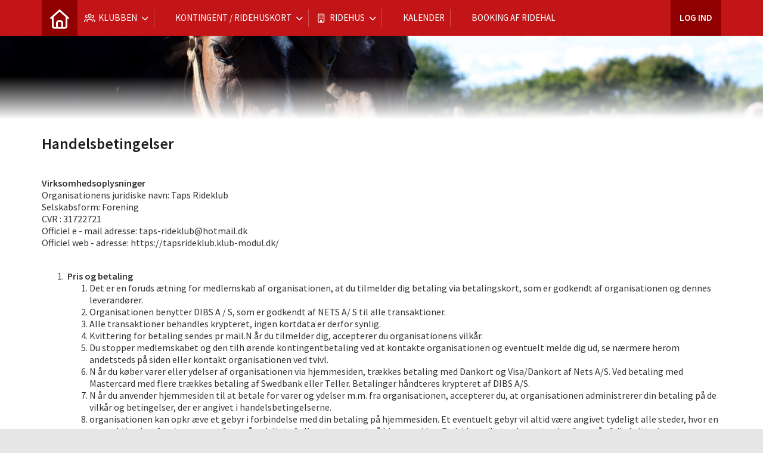

--- FILE ---
content_type: text/html; charset=utf-8
request_url: https://taps-rideklub.dk/betingelser
body_size: 51626
content:
<!-- ASP.NET -->


<!--  DOCTYPE  -->
<!DOCTYPE html PUBLIC "-//W3C//DTD XHTML 1.0 Transitional//EN" "http://www.w3.org/TR/xhtml1/DTD/xhtml1-transitional.dtd">
<html id="html" xmlns="http://www.w3.org/1999/xhtml">
	<!--  HEAD  -->
	
	
    
    <head>
            <meta http-equiv="Content-Type" content="text/html; charset=iso-8859-1" />
            <meta id="ctl00_ContentPlaceHoldermeta_metaDescription" name="description" content="Betingelser"></meta>
			<meta id="ctl00_ContentPlaceHoldermeta_pageID" content="2"></meta>
            <link href="../cms/ClubTapsRideklub/style.css?v=2.176" rel="stylesheet" type="text/css" />
            <meta id="metaproperty" property="og:image" content=""/>
            <title id="ctl00_ContentPlaceHoldermeta_PageTitle">Betingelser</title>
   
   <script language="javascript" type="text/javascript">
    var heartBeatTimer;
    
    function HeartBeat(contentPageID)
    {
        var url = "ShowContentPage.aspx?ContentPageID=" + contentPageID + "&HeartBeat=true";
        var currentTime = new Date()
        url +=  "&time=" + currentTime.getTime();
        var request = null;
        if (window.XMLHttpRequest)
        {
            request = new XMLHttpRequest();
            request.open("Get", url, false);
            request.send(null);
        }
        else
        {
            request = new ActiveXObject("Microsoft.XMLHTTP");
            request.open("Get", url, false);
            request.send();
        }
        if (!request)
            alert("Systemfejl ved AJAX send");
    }
</script>  
        
	
	<meta name="viewport" content="width=device-width, initial-scale=1, maximum-scale=1, user-scalable=no">

	<!-- FAVICON -->
	<link rel="shortcut icon" href="/favicon.png" type="image/png">
	<link rel="icon" href="../cms/ClubTapsRideklub/images/favicon.png" type="image/png">

	<!--  LINKS  -->
	<link rel="stylesheet" href="https://maxcdn.bootstrapcdn.com/font-awesome/4.5.0/css/font-awesome.min.css">
	<link href="https://fonts.googleapis.com/css?family=Source+Sans+Pro:200,400,600" rel="stylesheet">



	<!--  TRANSLATIONS  -->
	<script type="text/javascript" charset="UTF-8">
/*
* KLUBMODUL DESIGN VARIABLES
*/
window.km = (window.km != undefined) ? window.km : {};
window.km = {
	translations: {
		months: {
			1: 'januar',
			2: 'februar',
			3: 'marts',
			4: 'april',
			5: 'maj',
			6: 'juni',
			7: 'juli',
			8: 'august',
			9: 'september',
			10: 'oktober',
			11: 'november',
			12: 'december'
		},
		months_short: {
			1: 'jan',
			2: 'feb',
			3: 'mar',
			4: 'apr',
			5: 'maj',
			6: 'jun',
			7: 'jul',
			8: 'aug',
			9: 'sep',
			10: 'okt',
			11: 'nov',
			12: 'dec'
		},
		text: {	
			author: 'Skrevet af',
			login: 'Log ind',
			enrollments: 'Mine tilmeldinger',
			username: 'Brugernavn',
			password: 'Kodeord',
			fblogin: 'Log ind med Facebook',
			readmore: 'Læs mere',
			readless: 'Læs mindre',
			mere: 'Mere',
			fblink: 'Se på Facebook',
			fblikes: 'synes godt om',
			share: 'Del',
			gallery: 'Klik for at se galleri',
		}
	}
};
</script>



	<!--  HEAD INCLUDE  -->
	


	<!--  DEFAULT ASSETS  -->
	<link rel="stylesheet" href="../cms/include/designs/core/css/slick.min.css">
	<script type="text/javascript" src="../cms/include/designs/core/js/jquery.min.js"></script>
	<script type="text/javascript" src="../cms/include/designs/core/js/jquery.fittext.js"></script>
	<script type="text/javascript" src="../cms/include/designs/core/js/slick.min.js"></script>
	<script type="text/javascript" src="../cms/include/designs/core/js/lazy-load.min.js"></script>
	<script type="text/javascript" src="../cms/include/designs/core/js/jquery.fullPage.js"></script>
	<link rel="stylesheet" href="../cms/css/kmresponsive.css">
	<script src="../cms/js/kmresponsive.js"></script>

	<!--  MAIN ASSETS  -->
	<script type="text/javascript" src="../cms/include/designs/core/js/main.js"></script>
	<link rel="stylesheet" href="../cms/include/designs/core/css/main.css">



	</head>
	<!--  BODY  -->
	<body comply="true" id="body">
		<div id="fb-root"></div>
		<script>
			(function(d, s, id) {
			  var js, fjs = d.getElementsByTagName(s)[0];
			  if (d.getElementById(id)) return;
			  js = d.createElement(s); js.id = id;
			  js.src = 'https://connect.facebook.net/da_DK/sdk.js#xfbml=1&version=v3.0&appId=381956435569066';
			  fjs.parentNode.insertBefore(js, fjs);
			}(document, 'script', 'facebook-jssdk'));
		</script>
		<!--  LANGUAGE  -->
		<div id="DK">
		<div id="TipBox"></div>

		<!--  FORM START  -->
		<form name="aspnetForm" method="post" action="/betingelser" onsubmit="javascript:return WebForm_OnSubmit();" onkeypress="javascript:return WebForm_FireDefaultButton(event, 'ctl00_ImgLogin')" id="aspnetForm">
<div>
<input type="hidden" name="__EVENTTARGET" id="__EVENTTARGET" value="" />
<input type="hidden" name="__EVENTARGUMENT" id="__EVENTARGUMENT" value="" />
<input type="hidden" name="__VIEWSTATE" id="__VIEWSTATE" value="/gS+54qfeEZAhjUynqPMYvqhN8ijTeLOzIGkJk6TmfL+YbWsYS4kPHS9VHkQrQLrye9XbImzd+wt3DJhRKG2ivTKenCvdhEucnjL75u1+a5XRW/12aTKwBosD8vbSrmqAVhGSxL1S1ITNPgvwGJ5C77wWe8Vr3V4CfA/6BqAtKrO6RTS+hfsCZ1VRnFbqoATEPWluAoOMcGR+kh5BMS17dtt3HLoGJvDwnxTAp5Tp7wWIp4oek+mTxc7STDvf9CRpK4FtcSE5uiFQda2+/wav8MfPdxJS4a3sovuwSps+Q6bXSvvYphE7bYe/B/[base64]/6NhjNXUCT+LCkaycvEEJotDdACD+SchAtNSlhs7z7f25Tr3I5oA/9yEwW229IIUq17w/gV82I8nmR7T0BrFUc7XVYUwpybarKpdExA/wzP2h2SPTF2WUVnFIQB86EOZ2BszTX/9Xg++Csiff4IJAVmL57Tw8yPVs7SJ/P3wkxb310X5OqYWkBdJTz4pvAstkY2aMRiopOz+5QK976vWGqqSdJdH3MD8fV0ToGcb3nXVM62+edlxgiLEkn+bb5cIjKCxdkGY6fUPqUtAIqITgNHxXNOtMhEqG/XKBtD2y/XOzyyWTNuizO5igCBy32bFD7lI2iaVs1EQfH0mfPjwtPDYyyBZLvnCsdQN5/Ab/uwj74ptZgVPs1hhvP1MBakcu46XDka1VrJYPg4pLfLE8khRWhF0I9Fmt4dIJkZs9otR+FbG/jWQgDBT/ifOX0gwaKmm7+oyDOvB2UA2ylJ43Xue/[base64]/2iAZMYtSQTHJ2/buszU/aw8ueBzBzsH7xmdANfMuV196TYACyyhCY3MQ/plPFdERYWcRNXTS/kQBocGSy+kTO/BD/cMwrshW3ml/mpiYPcHDGmEk0S1dRjtLslpmUq41vlsgo271lgwh+16FRn4VM5H8RiBXNpoHR3riUXxSHh5zhwJb6kFPeKIiY0AlXc0t8WrcnYSAq7lV0Jbg98Y9v3RCLc+0iA+HDB2aZUsPPuU1STflAaY4CA4RuhUl1zeqc6fpR4J8tSBytCR05QUfHrvd1lu2ap7TjZGb65MNNWR/D27fW3syP78BJ3AuTPXb0CU57mP16rpmY2qDLn9BNpuA+u55VE8ZNJJHzvN908m3aXMJhXSKpv6mwivf9U82dwYdBlhI7KRKCUChxrVR3qi1JqstIaDsFdIry7j8UUcwXFnJls9ISrFtjryeLRaaWeYDAKs68DlzHts1OQMAFtAY35ub7THNX0ab+Y6pJvUoKB/4Mn8euXmoQFkpvzZf4maQQo4CNjLQnb0L+Xkjyp4plmJd1SJClqAdxAfkJVhQZdLhimh9brUw1Tj4djwsmewSCDofGiS+4Xn35S8keWfIzhJNDo/jm3idrINtzYKD3hjcyTTGumLDJV3oCEojRiYRfoNXieOGmr7Qd7XYPs595Ej+FYcXLcQxSKo8/krP8fbtb7iKoMug9m3FyJSDTpC9eVgNfwrsO1M9u/94n2K4tkPWfbzDw322Nu24C921+pWcRCD+pkajghMINpJxFCKXl+5MKn6LSbZuLdW+eOWryRMm+jSCCJWxA5YYPEl3HY5AlPrlMeeuzCTFUq/Rtaxx/37CuOZrqfS79FL4hTbiP74zaoSOmfMOs0hXBeZEypgLDY+6aZLp1VyEGgo7IUCnCGN1RTMCwSC+Yt34OZJrIaqYe2xkzN+/Nv2qyocQ9AJ6Roh8zisD3tdBHxL2+5NHIdSeI9oEGm4r5pj5wSb/Dq4mhDE7p/VVyUk58Cbe7BZYv8Rz0ZjjZ1KAR2Ig0TtSESQ7Xm8Gr4wiA1wd1LEZaeOsi4TDD/rqCo6Ia/aNvY2aqpbFHSEuFXgdWGaNqc7m5iJz51LskGl+FoLVZnAuM/Vgv15FwtwFKSb6aNEzZMFA/qFoNyX0D0OUPsEAvaxZ5XBVUFwEz8PT/lJfd4lKRih94fqUFmSdmLLri3vPOzzJPqZhYbxdi5xQfJ0+32YJbyRxussPlFcehYmdRUVwIgTf4fG4LQMb/On/F2H2HuTvoHSuNhg1BB9MCCGzUmd6500lmQlVrE5lIzjtp/Cv7uf3wU05JOEFYJL6S+lXpIys/lsyYs7LiFCcW1wy1zQRNUjcvMAhrJNB+Of3Y6s0WlJlyVKn6708g/Jo4gbiVMjkIc4ehMc5Mj1OZBQdzlrOHLI+1BQgBVSBdLgaGfEZbE9ynsogZtdblqejs0dholNMkPS6dalUWHccUkhoS//Oz87rv8OOtueHPbnEM91zU1ORI8q6OAnkkiyRwOD0f2swZSYlpAIrbykhsba14fcl/Fx+tlGuXiuNf+AM8bym/uDQRSeCDs7BlV+lXm0b3caWTzevI9YS4oTUW3yxJZFeC9ehXnPdXLVFNud0qMlQ9na/uLklWv157nIxczEeq9jbSEK6XIxyJlDEDPKYkkZzxW54ZWtI3QE1KqNLeQdnJuYWUlFHlx0OgxwQlZQDywUKEElDt/[base64]/h65Ss/KgnwJKiCHswbwAMKXgC0GdrrCb3CeGiZm7aU6GTFZc3etFrJn8jfqvA0nWGqSHptwOKOaIe4zz0epgSCgmv7vqxkOnmMlj7tDrflkz8S/[base64]/GNvUihhVSxdlAy/mr4YBP5qZfYjYjGwcKTDJ+2PNPN0WHCww8PEeT2bb3ZQFf9odxzC1Ji/VaCbFCEua+XzP0ZJ30kN27Vc2xY9eJ9RS7rYxMqt8x0VYBdM7nYuOpGBF+RrcOCNcJyZjN3Fm8YmLyaf7ym3T5WPL/t70fzy9FQtT82eKRiLkm06OIPpxSPAYsz0QNueR3KTlGDmJR6M3id1gs/TUQGfYtk57k8tD1cLKlPuLLKqiOq6rIKy5Zzkop0syxOIYC1wlo5tvHU1nXw4tNy3vCMWcFbHTBiLGSOo3t1OcJ+E4XpSJtZe/Rr/dCb/I+alXcjoDRQU16oKUxS0Qh2QqR8+TH+t8EWdbdAJYR7QzcfUU4AUMzH8AFSoAMxQ/jbdlgyvDQPZ5mGbYskD8oDpHncEKE1Kc0jVjtQgjbS5KsgCeq736u2dm5zDzIPVsGF5NAJcdHQ6lt3CG7FU+gfEjbFyQpRVoZH0q4bcH2PY8OsFtGHYpUu4+gciGu+vbFbzNw06+H0j8gJOryJe0fRz6Vq2awG8m8HW1FONWm4S0D1/JwM4FRf5SrxIxsYvhrTZ+tgNhz8ij9flgkOag0Q3cLsiHogyGC/PC3U6HYEKQCpjVinJCBpej6uQHNWvhx4RGg4VD4KRPz9cRl2xTWuJ36tU28LRF3XK8QnAoqU9exTMYjofg1/cvJdKLYRiJTc8UY85+go4fh3nEBKB7JJKCXzcJOdx5pOWAWoTBvgqukQu4ysNiie4muGqWRRWIU7IjyvNnw02WKox/p5qbvtT5QgEAt47zzV8OGaWfSfhkGGPa7Mx1C+GrCdIe0Cn0Cbw20ZPqxDHYWWeFL3PVAhkjxkajg4ArFoSeQZwPT1KCVnGsc+Oly2c5HZap/[base64]/9jffbAE61EXbYuP9s680i+P/njkPf50T27T/[base64]/YL/QBaa1pXfW3gn5Bkxo6rYOtuIDRHs9/w1IjWxdYXGaBJ+AMGcR+THb54Iv1NgFeZrHCZuLyMhIbkUXVe4FQIw63/9iBj0NNEsGBjRAmNHr/zXqiLdkkye19ll1jME2XRN4siMW6Sslltbr5PdO99O7aVuP0Izpi/20DkCQElKYRVGLFVhiycpxP1MQ+YoMkYtfeSc2rWpTBafFtydGLfrW4aCZniAn3vmBy5cKfvmnJVwdxVAxmaxUl3fzzIdlfJhx2xboBFuhb/[base64]/m23IWvPeqvwkK1ESCLsZjoMpomErSwSY+Hwyl4HLMespYMSigCdFTWmQKF94TRNjjMnsDupC6rMnmdUNtZWGkeFoUw9BRkNMeIDEVNESn3EW7j//xpHzJmeL8IrjuDXu9qzuTzgJgmAVu7V3qCp7w1wmHkuSsSKyaLakp6qtk9cTYlSq4BEQaIXG89TPIqYhwC1Lp5QSzsznfvX4ClPxynYVIauXH4Eqn5SQ4WybbQxrYVWcSA6NCYc3wiHzJ+e/wVKLTf36ZVpVxs3jN6AqK5UN7SPR1h/B/E0iFnLI8NS8618I2uq0UpdWwZQuJpdwm1N4XMg9QnA9ZwX8xirDLJCYuXNCVF7lp+LHY2XrAMwmyaCgFZu7WsE3UFOg1eKbc8bBUcFoQf0cNIAQrG3OTRxQK311rlRnE/9zCL+cTJLMNg2NvNcYh0AJruK+BfdWeocRpN6eb7NuZlD855vBjvuC/n3vCQYqEk8rvCC8/pd1tkLe4AHPxrTDvWC5ZoGQm2omVNoDmyWe5j4wd6Wg0GzdQ6jOnnM/GMwKnUfzyhIeIebUSN0HxWouYSKve4V/f/PXsW3DhHnFk3+yvatMdYDmneNHGC55HG3Zx2RVbK95mQ1Vf6LjMJT2Hii04diHhSw8v+XDE4kjV/1iGC0zs2VEsMugRgFEm4vJ1N6LL4UA7kwcvjM2AWne0MyYdaS6KmKOrm1bk1sMGXpMzZrXJgIOhNYNn9CYJOJZYavahQCWdrFzBRo4CXrpBLkg/sDsCmwS4MPSgzz3sn0NULfx8aJQtaeH2jPIZBgNnoJrGJ2yjhjqjUMrxmmxCFvmyGCjYbYKkNv2Tea32k4Y4bO/[base64]/sbVflHFYYs5gkRFkwU8jtk2+IglmBgCk0niKkBaTNzovJRUnOQcvJ4B+jLRTpAuJlotQdILfGs0IXCH+xfbTvIWs8Wx6tEqfgRftt0fUH0bQHQx/FHp4gMDpzEkouVRebveElP4FuFr9Ti1cQUURIftNhHtU6zIAvLeZ7TEHXAdLVVQMalRjtKovjucWuIvyrH22jPhrDdYZuAdP+/341kwqIRhnvuz0JKg0TvU0i0F2TxauucxX2tdCDHFNGBv7Bf+/WCG/KeeWQsTpROZRfZ/nlbFAqktEyFDNQlW2sSYWkFieqyKfcJTyDQoeXW2UZs9RktsPRHwfAy8y8ES0QrZuQu2RUXW9+NJlqnxDZTfSrl2on1pQcOMqhwavyrpj5lg5M0x4GecViuVZ6Mo8R5/4dGV2otPMUnhWRpSmZyb6LWQM99XO9SJKav/BelivePJzrJjPan/jnM7S6+3UQNaWqWkR7xRfk3DW/54GhIs8jxroZllaMKckphcyNt/tQk+GKYBKLCMBZSUco11jgc8ZQm4jcQC/HmAdv6VnZp7WDzJ81gWMeSbqoUBOEGVXwk1+SHJQ5CynP85+MZJH8z+SqKfhyi6u3uEiDH+ka1V+dai3+UmZ1vbmYpfZRZwBL6BrtNcy+afSvkszofh87HiDgBJWlNEXF9fFX5LcsjpzD0eisW71DIu8gegHrCIbYy40Y5TszGi0v6/1zKkY1ztehkHXNQhyvA3ttluY7lKqaFTIbNY5Rq446/[base64]/[base64]/Y/CqzrApqCPQkZo679fyjjApKb8ShjeQuMD9kdeb6mTp55ZpHFM5dlN77VuV3/rYM60kek3OBRMUKCTRQh8i1ILvdzx7AtZqEM6IqePT8t9o1eWhr99FaMFwHHM5p9cJHg7CTFLlLQrynzv7zdo1BIHxTnABloTbmSI3BphOVtqU4m7VyhTi0w89u2ih/ZZl/[base64]/RjO7Dnzq8o7L0iK5/3Nz2v/OXSWKEycAVgGlyvh9DuHKPYzfR1DnpJuqD4EH3e0O8jjc56IxbkdAAOOAbi9iMXvhGyJiJsuswsFXtS+jdojgRvVntJO/2abbR6Iou2XEHsLDgXgoOA0RG1POAN1Jjs99sUsO7CerRJrphe9x/tuNBZZLZywWP0IftmPglrn1O5ttPOwPZZdXGRPGPP5iYPaASYu9WepSiox9+tPQCiIteW/ycDb3YbIIxkSocwVq3UeOmmsTzPD3l+Dh8jRCO1tYhISu+FKWPOdWd6XxIc/Z0GOCdn47cVc5TB7TSpJktdVy8LglCLItVXsMix71lduoXUopMlU/FOC0jDAj6wuQ260ypzaZFpQFblk8vDBXBo4qpwNTjN3sQ/ABANnJgUUPZm0oREkmoss3zrC5SvHMOv9uXlxTaGsS2+XJbTmfzKT1kQq5LLQ36H+qd8vZLX6442Ew41rUrZx3k8AGG0a7wXls5qWtEbeSYdNJllGVl/lCYtmAavlRF3MgIuBD6s7SFhPr20N2aiVI8lkZNpGvgznrNFDzOYWp7w05y0tdSBto+wGhcPUm50WANpW67zSlrBILXW14zsFTOtryo4F8vtVbQkCgvntOYmGQD8bQwMfOG/imJ3oWGBXsqPTuNU97Rga1k01FqRTXfPLa5uVX+eCQZnXZtC7SmOGD862eYJ6uzVsycCpbwXHOkiygxQqLTg2b+OoT3fBIR2/BbzDaKFLm/oaTZafRN3VtnhSjfliT/cLjCM9arN8C3hO0r21UtbybdA/pvDgXN5ITSqMRYURSwHvKsytgCkX19a7rhxk00l+M8ndPtA/z/8MOYgjmlShF63GLOpPRvAPjlDjNUf4jB1p2wp1mo42OtM1aaFsUxGkP7Y+O/6G3Mit58g0SsVk0f2PBcYusOD5b2aSFZCnhxB7Ky/kdOVx6ZIjdrrfDOxeu9oq8NC/ZBwd7ToGyeSfDEx+RTJRasLkZ+Ggc7jJz3DPEzS70g1z8mHDbfYkhQ1LC1BHF/8+isXp7yKOmsFdrPuWhlOcjPx5iTafBqta25TRnZP0HmLE0BDOg872OXKKPxJcwPFRuFmuS095iCtCI9NDSH0Oa9wL7UU7Z6yWILrkCowXiEVhmXrl29O/GJ9peYEn6fTIHLDiMYk6m6yP8xn5eN8N0J6g0FdNmsiZ0sVnVTinKr8dI1ZVUcNsxxDOnMvTU2MvFXc/aotwCzX4q5EUnzshRm6DQPznKXbng3oiRXWsdp6ERju/oJWbCgckADOLMBefhUK+2GsAZRE2NNJJNkQ8CMv1I9CdS240dOpVsYm3v6RTE7Z6HCW15JbqzpIAl7m+WtEPSDB/r06fxMRENNsraVwxW/4GbIGKyn3J3ZCDYpx/PCPAo25GRqm9GgcQESqbIIbZUO08WGL9Fn477epPl12eLnbcPJV3iNQIqi3AKFt4SF/6mszHmKiRI6mSLcZOYt68U5ZsjYL+HZwyLlJ8IELlzGc2gm3jiKBxwJqa0yGrsXNZfBzTlDurwgRB9+uFDcnTXN5znYP2cCrxXHw/IWocr7k94Hkg4KBuqp3UKpl1tR2RNFIpcKaqZV9FfuhxPv5ir2Dz7i8BWqeWVhSRyZRbMLzf1zID6pTlif1jXeWUuXslbEXO/zpAzaaqY23qF3TQtpERBEmp0+BgGXX65p6yEfKaTih7MicZoFNRdYm2AIat05GKQm+F1ZyamCVyz/HQmgREQ4M3ZoSte8SSYRiXNLy0CVIhrPx3yC4Ak2hf16xs/UsoEaSVuNITRlQu5vb3wwOeNDqSt0lFlq/1T3uMLo78dOi2t/WCBjz7RFNyiVuDJ2EiBSCSl/NSk0emzH7Dvnx6zXmWU5mmy8f0R/56lAi6b3YO6RUmP+GfFpY8AWv9v8AnfHox6UZlNwJxq5W3+pUfYHptJ6YzcdmvgH5JtiIu8kyYoreEoVNMRILHA6BAfJi603m9qGee8lYkoIdeZofbU/G1DHIMV7hlaer3hooh2rP6ElpteP829QPeyfCMaNPNWK4bho/r0gbEB0ZyJ5EYjJyqZLWlbRnmF1qdSPb1AQdvs50NFjxVLfiZZvFHyBLgSDgopASti6YXghHy8odiKd95WlC7sx6DYTtw2pRn2jY5pJBVaMFQKjPRx0FRYsHQD2BB87rofpdRhzMy/ow1JtJoa9lGvWMLzuOdmvH0YCsAVR0xaWR7++hJFioSExcQgJkb63eHZ/T9PQadeIeUneGcM6yRwUtDvioLgns2IomxJIKDtrk/YQEqfn4cRqqcygBKFCv0EVnlovYjUCzk+2iAS0bHUmUViNwndQGhJNF4PC9kMMx0DXben2lI18Hmb6iDp23o5+QQ2oS91oJHOi41bcfUvPShrbHY+ejv1bYEnJslG7iBN3OzoNeZnmVF6PYFmDIHdrzOjoTcpE7fPt5MyUKE9tX4sTDEzD4jaqQB/M2WmMUxLxULnxaM4+6gMqan3zsazAX2MuBQEWrD1hMwYyyHIAc1Gi4ahwagUuOlF8Hj9K8Z6J2qYw3WAXVlr9ryUN+jqQ3YblyNhmKwLbp842m4uiFynSdETVGxpWLxnhnb/87WpbVlKd/hOPbIdXrtXu+oLKFaYvl+WtxVDEYz9Q4tm6rLi4CBmJZ8yCXjyA5zeMl8OlD0Lsi/JPnsiR5+7MWlcrOpizQFzS/hlUYGgMHvAUbSa6xkxdh3g+IxpJcmD7er3wnj8UADnZpEvhTRcKjOMH8dfAqbpkS67JcdXBmZbM5OxFFMDNmj3+fI1E24M3L7m812ZPUD1lsauiJv/BHD24SLZZQceo8tldj3YwjhRro2vBPd9i3Y1Txk28RfTZAIKYPtpaoEqYxjd2p70WO0lmfe2rXuzhFYl94GtI2tiuq5VaYXQuI1MnEsqUqXeOT54Hbdm4DlMHpjTZPgRqsZ4nSP+z3LwwspIk6g57YmIN/8oNoqzthfOlkrIk2LL79wvRv2whB0ToKFnWhdQhgw79fu4UIqnYMwJLemzeS3o59WbIZbXqXzpXjdH7VumCmdRPxmXZYgUfMYhe3tAW5oZ1hB85kcSzLczrPTn7ZUNq0FY8VkZBN3Wm7fNM0Y4whNva4Nu7SGtQ5XVNE0rbS5lhE23NyQEHO/yfJP7XcHZevxrnHai4P7tK2lHe3KJw4bsfBxKu9Od4aA9Ks7X2ysdn7mSxg6c9kFRzb92ODkNVS8I/mwEwWf2M+URL0qNr1V2nr3QogpxoN+NvuLTe5FK96n25HPfavgANNeSREto5x37j2f/D9JISlIUtLxxDCsXoT3IQlf5Yv1+J7/xn8rtz4W1gXAcQmTfM/G1xQoZZzgeUPh13MHwIR7YYM4DHElBm9qqqdaPtj5lqrLqugKKSi2/JwEuk1fB4YyEDhtwchSn2emVoEuAtVMtLz4uhG1jO1hxJJozvppOVP3c5qbstxTt5Jj2SP/eP/dNhMykkD9Tgc1ApQNN/cr5jmnzuBa35A72Koi2rzjvS4zWSh8HPz/MOcX7rCTD87eKUWtPpvGrkb/UfHcZX5rkVusd8RwKIltR2WLB0W/6VVXV+/husH9utrC3mZXZu02JESKPpdXLpLfaFMxwIWfBumavLBWl1JlQtA3SOvVG/eT6xI4WEKAHYeoeAU+uhzunDsRppB3Z+HZR11oFZVETyYVV26Rsurk9CPeTAqEf8bSiB2o0bgJIxSFV92xdIhHBhzgMTuANBjiz+xhXHabEpFNZDRYu09l176SU7MUypsyZZ6CbA8GXtuVShVhgW84W5Y/g9tUmFSuzXpAylpiTi8I6+rIkGxhH5Z6riYd/gjY3YvSu+E9lAeEq1CWa0DmfqIrYBL3Yp23tlHkQrAm3EjisLwDGtDq2erMqb8PyO+ef6TLKqPS3TJhAkQK9K8565BpYP5BPrLDgQz50VSosGzTs+fFFX0EKPwcBd/I5wjy3So2mEi00/rruKFSXF7yKwUD440eGCfRSyuUxPVOjM85VHuxPwrq4mjVwpQGuEMHJhIVBbIpfK6Er0tkDmVD1JpQMRHLuZqeQCKP2k5Smy6YIc6qkT2knjcOafPm4nx5bsS2pNH0fRAW5qWiOUA/8G6Ae+Nq81+2RSxX9yYm0TqShgidN3+o7KRtHS/d5CA/edllQ7ZypgJTgkyu1wZBkFLvXwj313y4w44RN+PJGpGuX0j3j8b+Dnw4RzAtF6a21Eeaao6hpYzF9PcgdQMvhu/LJ9Aov3hrOysBKt8ycMnl5H5C7vdop8jTkfzmXmZ8IYHDS2tL5zm9jgszbVUfTKRDyGqRLWKP9WjRAV8ivipDbyoWXm1xwpdYuAZUm6LTG7mdaVuI5n29oShnJ/9U/D6LqvFjRSofztf8k5Gy5vjchWqIM9F2/[base64]/RAVgv9LY/Zy+ijUxa9XLqi+sIM3JGcc/CHuaDBNeOq4RubJtpfLwvqZZIeLqyjI2FqqmKMDD6Fbz9m7WafG8LAD9zskhltOYwmf43PivIN6LIgFBHYjFrOQPqNhtQwv7HmjONTPDBuvLfksoLVvgJySjNqGGr80hZssfiwvsWL03QGbTUE1hj4crA5Gxl3LLUwb8/[base64]/mAz0J4Iyr2Hpq0fwnmD/F2xTz7fYND6hC+4Ca2GO2gHSTE8XoSWBIdCiuPMDAKYVcD38b3tsp1YoEu60V1l0dX4VXYQwSfQc5zRMP6Q+eeuwepOIBZPVYmLXDczs9dzO0Pnghv4mKFeU6z8qeZQ6b7OHDhE3u/W5GoMaYfV/0rVE91vZVwsbs4CaEm+y9Tg/NRWXnez9Sfk9D0feXLiUKdQsrWRodofoKvRAD3/tjF98bFglnNkufPHFSAhOZpxp8OTM3urAkj12Rsyc4qZhyJj/FTejUAlwfjZCk2NIPMBsgJOIyS7m9iu1VKYFgYGD/kOyn/4BEabjBZYbuHUmY7vXucrDjhafLfXfn+eVvk45PwUfafw6ZttZIhOSLdG7+6Yk7ny+DgsDZ7Bkg5wElzHiQpi8WUgyKbenpPSmjOP3zVRCNINNMosMHA0l1NgsRNAd9tq0F5ce2KxwfNs6ZatN4r7C1aflRupHoQuJVjY+US6D583/jgMZ5RqvEuvZppiORfYF0L3hJtQSDKHRYg+NCQHIfv97Gy0as4kmQoH8nX6kjV43sW3YzZOAZDVt25vXDpZldavquwiPzVsedo/4BnHx5QYwVj5zmnKnBK0US0Z9+/xZaW1eqJxxD4Bwo9jRJxDfyQLd3vCcLZ3SHLec1qTpZOKI8OhWIFyEF/chiX+zQbp+ID4brqv+rAbm1kDmtr9tGJqtGZdSBSGhDAU97/RrSTbA6DV3/BF1kGWFLbEYDvg8vjOTv1Uu7/DnLW/[base64]/QSuGGBVXHO1NP1S9uAzeMM4IzHslgSYVrMQORs+joUVjOUVxTTCYmPEmJousYVmFQ5XZTXUzxty/vTHj/9aRivBQn0HLb7/lDtJWy39myfMvDRzzFCnlwjS5eIj7cyA7N/6sfPOTXfozAKsfjczcaS2Fg69bn0ZORlf8DEbTOGjeb6Q6RAjXAHQOM9zR6vHFzxHGVdRKaQH/Z3DPc1Fgc+QB82spO+PiVXb9xjTY1tesRGIVgo9t8cWSS1THhPboKq2RoqX1RQLxcyregkjb9OCwnL75/NMI/GTuV2qbKyYxgkmwrBOgWS+LZcDp9MjalomZXTWoA5PhLGdjk5fDuQATsaD3lYGcE+P6deWbivhxnlSdZWHJGs6ltdFgEwRrFEdKrf6zd9oyXkExojV3TcTUx6tuloCXnUQie0hmGUNn9b4kA4cd2V0HYyFWU8nta5aDXpT9YzzxWiN/ncl5KnI9a4lj26oJdOD8nBVpe34eicgsmKQeFY0UrIHH/bZdVJIR8cxJtK9oqViyLSElI5fpIutRMjLPG9FxlllSuQ2iswE81fZouKnUMe5H5r5EA3T5gQ8O2y8W71FHlFLpUFTSGQgCsD+aHq8WtfJ0NOXQB9frpryhlCrFwLYH03sXNA4fgy8VBb4hUwWYUXITlmNaia2MZICLba10/hyOGVAaCn65QrwHDKymvKdg5T0qgBk72hQIDbYuTjbhByvToBcSI9DZT7UDw+2EOwFNQQHSW7NkrUyBySKJqoz/AYXD4O/oQVQx5kxjzYYMkWJTIb9EQYn2IRPbLZzjBtedZEO3wdkPtY1m0XrKWGithm/Yk1n9mbQLYnYjshgSS89ypzKLsMRQJBO/W7O8q/dTOF4qw0LuHuMJv/9N32YAE0Gc4s8q7YJibEOUEhfy/HXpP6cUILK965eVBBA5ez+53qJ/hFnbHDlGzTxAJQQpICp8XdpHXEq0P9dj7HxUzHJ7U1mR821/WTIM5xXyIYznmWKjaOHUgyBYChn0amJ8QjZdbLUSKwSyY/Z/[base64]/bR7sWVagDWCKN62k/Pg3akmr+tpEDYgXS2yp2Lgn/UuS6ooAn7cYTOetztHrGRKwOCOG8Z8GV74F6gwPVp94T4ly6Ckjp8UuwArqXr9ZDxAzwLSv9pVlU1t0Vm14/FYETropSEufKMxz+OT4B0SkbTtzj0nhttqj+kEzrCHs9t+K6BeqVpewAJkhS7ghrU7QiRzyp1+ZjdPkjDnZQoGdW/tplpiNBq65BiOni5WRb/M8s6qKrF8a6IowjtWGf6mWAZshmzqeKaz7Hh7WsInOkNr9Ca5ZKjrneWJsjfPCkjhBuYKbqerGpxFNRS9AWufhBVeJilnBf98rM1YEMojIQsQpyFbc3WP26sd77iCk4wDavzLSStDCO+s+JH1Qvsd8qRs5vhZpd7rX5Ej6XhEQWLaqXQ77fXbCJXL1kwKi3ku/jFKO83sES1Dzbk6s/y1wq3++BQbSOI44PgAmodqKhWi6X2Qx/82W3o0sQEymcLwa8y8Kor4P2dEaV4eeao7gClUT4pAYGle+7x3YS3DaWhVrReWd/Ozl1clFUqINZuikh+Q/nm6PS4Qy3a9KZxwJnL7Vy5fJoYcONpJTAFXnOwzF+DdV+WxHIvG2hYuGcx6674Vm9r5ISu/ltjE09YdSmG3oqkqDubPEmawoPqLY8kLUEsVr5YgJFb+VhVEv3HTjsRpU93lWQyZ25Ikayt5+HnJs3Op8RAdnpN/hu9GXy9oKRQBwvizQJoighIqo3S/IojsEh2JzFl5jx758hZ9arTRarnP7LEQ1fSldTciahmal69SszcEgYa+ZF8QVHMGMuEFYIes7qDz04QfOqy7VydYGOfxL8zRyLdwlfs9dFnWwNZYUsavxQRYF2y9ywhE/0hZNWskOmRI86k7aOmS5sqZCYMkutFeGvl4SVyFZeV18dnRJKgNNy3E6EKQYvH2ucpowtmrjpAUQZ9oKqaar21td/osqC2Z91n+SN67fuvWd9eCYdOyTkFSPRhev+z5pEcnZBK9qaRluz9gCp2KJOzEeGZuhIapW9Gs30olo05nRedD5cYjFr58quxstJ9az3jr6/UQtkmnXo1X1QCaMNk9GIobov0jxD/XLs6SDZG7fc7h65nZoclRpylcT7xVrqaD3xUkW3Bg0AkUMGsTxNNUrhDli+IIwKjRL/QaRzXH1VcsgDFugfclRnTz/dNUu1Be08mONA+uIZV46XHET1INw6pi5IZWQuPwo15QK/HisztCgIISZYhE/I0luadhwcKbYGCZ3la1jqoyUTJbF5ocJ1dU2jB7XZJicW2Im2GCBG3BEZcn5/aVgfCMamMcc87DPvKXuyzrbJcIm204MvVtxy2CNng9ajdpbIKK60uHEhDsSbMpuh2nBD3qXla7c4bD9I/fnIKScWaOgUodoTkqe7vtwKsV3Mc2GzVloNaWE90iYKvGzhCokMn7B4P4Uo85CVAen8SKPu4HXwKpPGqc6hWv5cTb5AKyZZVGmYRJPaPaWfTmBNUGM4I8jIi7os+pB9HR4XuermwvNhs6Ggi9wbKFF6mscuR6LoiaoiML8X24PWL2UMq6mGz7XpHuFl7Q8di+VkprGY/oyO3gwR1GfiQqnQU65HZkpA1xfSabAXc5zVVk2jzwLonUw65IMo0ghGUWADAelu5gQM2mLg3yW5266OgskJ/HIWgzgrLuS1XtYItfaPpjTWiqqSgQDAa2AHIcXPBWPxSz02wNoY6g3kpFNjjCFFer1G/WrveJpo8/G/ZizUOtWmnqFjP/U65odM0kYtCOvGNGzOrEcm0w4RogzM9e1yBQBAsHIkvCm3o9FmD5e9jSNdgUmNh9XE5o0zFvAfc4owsg8JJHEa8SyTN4xPI/x1MC67FdeJfO+gTAZD3dCa16q7q5vp0atbUdENfz/HX9zysfjot9ZF1KZ33qhoS4kF5EeHIB9sVMDkImZOaDQyZ/7vMoZP8UCS+f0bJESMKKhYVkHZyi3hFudx7TOtfUyvAUZsuJ03mDnS7sTRNkImQPzkaSI7DFmJBtF/a22oKZ6URx0taJu1nPxKxe95W4psOYX2w711rrNUQyTD0vns8OW3E0ezTumG3KkUZfHXlClUU/UxNf+yDiyjH2E5zHKwbEVrRKSUhpQ4NIEFF17gMsxM3BDQ3/V4SdPtmmZvxcz++H0FPdz5iynxLetyb9dekPbkyFDoT1C5aPD1d/x4gO3Qx1PXyIlwU+Obej91K3/vCaPTmtIycIJ7iEi4o329mV7YcKkpPGZco+oe3heM2yqCGoo0aRQV9hOPvf8UU79/mPTEDaGHjkKntEFkR/IvfrMA3LRWc3LqsxgdbkwqPKjVEpnTHdSxN6Qs9fcacq+IV8G/[base64]/BgOB9gaFcYqvCYQx8OoieUsLvSn3mbjO09+hnBmpttiY/OInak2atWWufeCrZPeOP3Fk5eJJQBS5WmPL5uJezcWgZJUYXOt2fcvYTTrX/vCECpIR7RYJ6xPm7x+8+pPy2NphOY90jTVkhxyT8I0rz1kQkzsdKUMkvWPaEZxl42X0huQJo8goazIoCbRHs0+O+8T76Why0zsneadFlO3lwSWofg6dTQoOEWIni9qXPImRUEMDxQxJOsjiF4a48T+LYN6dTdbi2Pa9sI+tLjcPRPiw+tYyGvR+R3oBkK/jgeo2r9lOuVfaO9JLMD3vPr3jlzrK+/nfWVWgQby9rkmmy2PM6fjGnxuuAeF2lCkwGS5gj8uR2QOIOQrVDgy0dtmh+NV6FSMQvSB0qtg3qYZe7il/4b/h4cMtuQYNkYVdmPAYNqFHHCbj5/NJmcx3zwJK2Nemy8ktiWSoPppV7Qdl1+l6h0Cw5S0gAxApw1OLtQ3aQ1nT7i6fVlxwNQcqiXQBwgJ+GamUJ+hRtjilE5QiZ4d1/rCRWcirPp9pAUoXgKSekHEcepXFcWUV6Ykf3r9oyuEzwL3qdmX5pPVpLDTnY0bmWyMkU5EDwcnXPfOzwL35F67o87CD6L3qIoo/fpcIzzK2VXxA8eNLr4+G+CfTLxaIXea0FHWaJ8r5EWzjQZJgu0lh419gIG8LGdPP/I44d5Nr5D4hGe0QO8Rv0Ae9ZiQmV1wAII+giRvLBVDx++iv5S+PKQ6y5UNsB2WYoJ1YgS40tOgnrtW/zFMWyf4itXtX6P6cQyVnQs0O+zrR4ZwZKYOcTc7GqaTYE/v2x0d/ogQ1aaMJQN7LghgLwRAbXdbwaxlgjNt1JuOw9vBSNgBYkruysNBv8UqYL3a6JMk8nmgJrEYlma3KZof4oBmRqnW7rg72BuAkTkprgMyL1IFB0IJPEEgvrfd4gxpg2TgfLWCbjuMeR6dZ/wzZRK3Etf/zMsbSznKkGT+IdSvfZj/ppiNCwG6OW2+eJ2aBsK/oCWl+ovwvsi1p4szE4zeOKjZsHwnQq5wzpuMDC9Fl8F6ufCsPahKNOuozQeRsGeM2RcovE8pTcEXZVaB1QjWRm4vkl+NvctrGIfY61KfVTrVQfFgLWTkvt2oK6BO02/eFykyNOjRCbcmgLe1F4qBNpBM75tkybzRFGt1FPKz4sz/NSQckBOUrCBbLx7ujWU1fD5LQts4W168r71HjHgcIrdjawaj7dWoGBxxUDp/fDtwUj6Ktn8+ihBGJJqyRii9r9n2E0W8O5RTZ7Flo0bK1FYVC2+4ii1WRUPji3tsp143tBThqqfE5PkEhryrTrMzEz/wOVGLqWGlei4EoNbXIBuupyScAv2AILmj26PUyWGaRABELIt1RDMPpx2jW1MdghU7GKM5EGpLLdeE3ALwXnkHc81CVfIeo8//2MjOvDrxCApqNU7TjwEaBf9Sz6MhCHimvXy/jcVMcB4G1C1iuM1R6NykwOOKUzEqIZKABjx7xL5ZGE/4UfTEmu+2yenlj3ShQ7Xmc9eX/raz/IX3Lp8a1+eDQkRoDaoYlxhwbR/fLU30O1qW+WyIDOBSL4LjxuPt7eF+oA715ZM5UGmOmGJkIKn0SCl/ibtOFPfFmYLDtYqon+6YbbYnBpkS65umUWWps/3XSiWDGCfLoudTvKQY6tpl2lsVSWrlAsJ3MAQKqZCYEKhupJrypEy8zLsMS9Yihjx+rJ+crbIOwZhmValPhWzKnjdbp9g1vRAHzBooXAWhC3xYzyMcXAaJLUdi5vyTjNLb7g2pJDAE8QQM6tv/4mKRY12Mxkdo7rYbc8JlGOLSS77+XPTSG3tI4xu2zKOqnK5qUgAGHd4Rg0xXnap7VlHI8Hhwb/CgFKlTOaDZOj6Pp2lJ2wZV6+IfQBdL7ZdH6EVuGSWtOFUMtscZvqUxJRHarrRXUoBtlCUdtos4BGtIMAyPq9aw1wX8HimFm5d/6P9R2jW870L0s8QMdwGiy/[base64]/O+4tRsg6/aHVSN5ga9jyB+PoLVpGQZXSQcaZ3ulC9I0+ylGGeIaX/1H0AG/j5oB1q+Eu43CgNyx1ZKAZZqhLULE5oEijSTTozQxrRhak4BxM8FiiXs466VH8kxeaA/Enk99fg87X80xaVDgCtuemvc9CmjldRocH92XURCZf37Aip2vtG8zb0rtSQqWGHzNF28B8d5VTfZ+EJyFwGD+1a3fygjIhdaogKJx/9Ym/HYjRkzIaQUiTAFcctN3FWH4HNkhwF/mleB7V7Z6rCZulY1Hbxv0h5fFs/4f5ujHDVuI1puEJ+xReRpMNcNur4RFd/[base64]/HdeoqUdk5Y2GBdC3dGxbrhq/PzK+BwO9xgXMGW3ClR8vlWIAek2S4QFXRkgnMbSzcYa26J+2zWyRtfv9dWPC4vSciP81xbrpbGI2tfckig4/LNDdTv1hOogp7wwDTQlERDXYihas5lFw0Hmu0XNP8LIWF1LVsKToHfj+sNpe1EvU6x/MgAPeAZ8P+ZBC18suQ81mwopJf8wRx6XpwfahLuuzZ9k6W92MACslkxDQeAIn+LHtiaASomq5bGrFfvzDMmMSdOvs7m0o8mYQ0sLpSZJtO32lBliXU9EX9C8U4po+dURCfhM5a9GI0/UQghDgohIdMDyhGkljv/KWif3sMhtUB/a6uqoeYw4YpwR+kZnUHjHzaa7HrioOLAns1yqVg4ghWFauk/2MbGDCLc9WaQPjzH3hWFk85hakaK6rLGYpW3aLclFYd6lcqTrSwLiJgmWLy8EWJDZdrGrNpSSsev8G/WWc3ekhxvGMNsnPEZ2/Hu7HRWbqETAIEGNXxTrrN49adVA+/34f/eqRHTu3D9sCkQ1fXazanIBWfLvb1A2boxL6FBXNiHlwcYNBhLpaYPYWfIxYBfwZIbtGFHAAhzDjptm9JseRZMsuAgF3cIpth4UQqgcwGcAI+QAds2/8uuo9JunRniCw+DR/[base64]/[base64]/8vCXsOqvDXiPuSSIAmImSqyKZ1X/G260URFMowhrbtoAVaRmGJExGQ5RZcoDjqtMYItMrMc1LbYC7vk5Ul+sm6HB/[base64]/0ksQeSLCOguEJgeuaobmgiBVnVCqi8llgdUZdl2PtZOxYcOd6Cqa4hH3BWMRVacRkMfaclLZ+8PZ5A6S+m+kib/yh1fodtxmxd1TEwERB0RI6ib8qRZVtDDPYBal4CcbVWDpyoknd7LFvP8uViag/J68Ducd/5hqPuQ/[base64]/EPv+PApZWEPyHSMdifLvJNB440NJVTYRCWPDx2LvCZiHDpcjUr2RBapDwWvjy/M7Ab6QK8YTIWmbALa9tHw+zfYFJZywHi1Yr2K6hwLaOAROF2DcY18eOt6hCgB8C4yqXgQ77Tsnn0u+/9umBenF+cQWZm32qxKMQdXh7J3X6a2SWAOrVtuH0PTDB47YoZTZrHg423tHNplNno8PLDQUg8NOHw+kitzatw65mepnDH84ALw9toy7SjmMLQzdF4bD43VB418t1R7CX2xfDB/Asu8C7hMpPma+6W7OrUmsDr1XX27/JuHON836WMuFEBmYqdGzYmC+alDmb26439Qa/ugt3T18lH+LwHhG7X1kxiYUiWzxr2QO87LxfT2UFuMZ0yC97RhXcpjM4XFGV9vq5dXOPM72zyOt+Vx1rqDqt0V96mQgnyhwYYmlZWlf0Y6XfzI0WV2cXJmE3Lii4N/iAHPAmfY7G7F/Rm1plry/kJvBNpqPs6H4mlKzP2rvv7Wv5OW/ho3eZDsGJCZ76XJ+Ig6LBaR/OuZowJzg/obexkxdDcTn5XVKGrTPjb5f1OW0bdMFhiqbbPMRlvbXJ+CMDav5ANazjGtBMUNM/Mz3qiwc4K/FEORDCswNUiY4WnxXNzRZu10J6ch9rA7AxV/20gCC+VGxFtLHqaDVblPhTiO66OSZFwvRVkAsMfcmViXu4PGBfSkX2QA6yRTbxzugsZV1pTb4mJ6ywKeP6ky+43R8sJ4xTgvrJ4/z7DFfmlIPyJbkltyGZdz3fRdJp5MwaIn10LS5ZokQbtxbwuZlYydKkv58xbdYfy3Ma/DGd4WY7ImU3/hJmA4KNQTV4JDOxx9Lpcvpp7JJSeg70M469acmjVNSw2H7y6XiYuZUOMDvYs1ZBufnSBBmk73F+k9aPZFmthtoYtzw0tnXttfueu7sVXJI8W1DT9FdchMC+mvVBjO7z5yH2TAKZSAfVbOsTufixQsBr3S/cpgQq91QKdE7ugWusRvX3Q8LAt7dMzHDJbA4zL9yEAsTeJdtl5/acIBtgMBizUpFCk+mLH96/J/1e+SOyHJS+0B0FpbdiJPazf7viqp6vD38vDeUU0lj/GkyS/xZBXbLVwpBCbg+frEBPwnsUR8ZBg5HA52Ix7ZMrw+j2/zAtQVJf1ShU04WyQk9b1VE/1JmSPYSTDzR+Z6UEyLERuSvgZE5tvV9ZrGR1ZSXiicEsJ4siqDWV/JfXiTZlwnOPTAZTlIa69JDOVL18bAci4Il0IDakkUNvqg+yZkszA1ah7PYs+j+gGHxV7oIaJYqG2yL1T5wWMlQCki2LRmd7ClJbOFf7YS89SpdVATQ28QpuRRsDiU6VivYytzLDOVyJTN9Csw+A4yat4V5U87hEpwSEma/VHbtAqF4r35ZCZ4q5irRfszf4/ZQNC8NJt1wxc9UJYLR1V8zXPdVQFTqeAf7wUAJDH85TWyKNLeEaBZxNYI08tzGpzSEQJbtayMFd22qx8rr0nGBYSW9mVbUWrGPGwsh7LuSy/hFaBQtoj7JYxSbO9UKq60PlwkpOyZVQVTONRMhr3HAMAdQcL1KiB75zA71cxjGZVFm+CtJ6O0C6wiXzjl0EnPmGG/q0Lh3XVrsAxdM08NA39T7VVp5BRsyLP6tQ2XB9xPF9M8F0XVODEB6soiHU7tXAZfRrBxfd8o13W0weMLvXfesZNniIZ5ycJFC9+zJbsloSgASE17mX1Ol0xanbMIjWWqCMLONp4hse5kS3Cg8m/4sylxm3WD0JOd79/goq1q1o9u0yDgLF2T1Ee85Z56JKrXzrZMe8b1u33OML6nmbjsaAhb0EmGcsTcpjj7t+KRxV7V/CeTsNXpmzGK9Xox6bvhSfNGRh/f2K4IZHtPMWso35+vUms55g43NZjdgKBQCxfTNP44ySZx/6r3K5aGl5VKkXJoUuu1DIcfYUA6qZ5rIb3Et1tZhXTN8N/AxT8Mah1eLQc1kCenWbVqHOsv6YOr0c+Ds05kiwHeKeSEHqDL8p1hjCPypdl9SI3H4Bwm2cwRetfRjfrnw/JuKqv8GRb6DBMtSRtJm+91FNHRZfY3usHqbftFNQW9lT0QjyhFfAqT9xgPdETXMpMxo8pGRxxT0t8ZYOPRgjBC6JxVIlnmlffJpwz4XQ5+CjsluQv+6MH1/zuf5MMLrVzWrKRSrMiEr5ZGkGcV/5B2h4lfEIq2eq87VZzuIz2hHFUOMrMIXeVCzIjNTHOeYTynB0G8HH7iJ2R3QV5wrvVAliQ+c9wkjtGE2s3iPJjCQiympdReGaEsSvDspOWyuhVLB4h0mJk1dR/S75Pb48n2CrLALGDgdRBKOGlRIK/LHONW86ao06FCJ3VINGfWsKC1q0EY03w/M/[base64]/zpwBStUsCORezCN5zo36+9LI5W4hyMzDG6BZXXMlresz8oc9t8Vsh1PXJm9S5CZWlaelI2k5DB5yaNdbOgnV26wLJrFRomF70fUZyPQ+wVm7yQkayLVSu+jVOiqH/P6UfA9V6rKncklsyELyC2SNRmLw6UDjtvTXnAjBvF3vbdPqUtcMTfcYPEUZTybBpgYZakbsW7T7t50Se55sIY+QQjK6kDidsE3cEybR5e+Pq3A5dh4+jAEpQTgPXIrhNX2muohsreqM+p8K0IFZo87sz9TwEvWRhXhKit6EkQw8abZ3jQ1/HM6JgNA9iPCsEKfvb2m81v8S1a0niuFkGEt4t4TT10DjMFKtIrrRDied01Ym1iRDKlsLV/g5rgah2GIahLreSoBuAhFmpMBkQb1xCJf7n6/qecCLyB3tUbbjGpRD3E+IklB1zGl8GS+Up2zTytRihS1IXOzGhaxoe9qSwX4pPzsJj7kiPgaGvbh1C2d9wBRIlrhHy5XpUXxlvkva8bojhdNgqupWNiytuPVIe/Hyb+sx5tkIbJG9WWfYwfq8/B/oxARXyHvN6D2Od2HsK7hoi/3fKhXbCZv4BarsefQS9Eme3kHtS/oXEW1QHe62eXcCIHQRmjNmK7Q9Tsi4WqAkeUqKReoes3ZLnp9uZK2DE4liv8KtAGdBGacFfTZMvq6IzFGz2cH551Wqg/rXQiSsAu77gSZ0CLs3GzgZ2weeJg7rbOG11xL1C7UL0ibJA4RD2BX4dKkwvHYx8g0z15/FNw0et76eZpfSnA7DdzodoOYeridTGvl4mopqabxCglKjGZUqsfH2yOjC5nLq1jC5JK2P5JxTOERYUG8Hpy6dbRRMbHtvfkATHiMszPM4B0kqyxYNA0hTTP79kHpW6wXKXt+q2JuLTdX0UcNbISL8cxuhqG/61t+6ynLCE92TpNjbtXre8vZ3X5KUla87/USMByabekNL6CRSkRmy+buYxW2izDygeKKIajK2wpk6O3fzP8YX9Y3s/xXqkHwrzHCz6va6aUOT2WfiE1mIR1fAbEyY5vZXE3v1mm4Cp4HrRO33oNlZtNPyKBsJiK6tL11nAQ/XNI5AqTm5IUr6/Egpe2T/D8aVDk57ZO530J7zT9RG04rV9mZWiRegGp/AjR9OwV/LgTqYiN/6g1WV5vE5FnxCdhmuUjxdomvO+Gf6ByvDQMTdutUjc1pAU/QsliTfN5V5gsSwpAFt21XkNzy4ziaEXyQ42LfFw5pp2BM/ODebvz1f1WjPKsXkoKBVXn9lE/HWw3kbQ/+2BnGgVeQt5YFad77OH++9Zs1reFQTRhfZoKxz3u9T/zIZUOj8wLdsQORca7gEl6bxA76hWHdok+HGRFfaV9L9BLRKUopHIj58C79/butik4uT2kdxmmOi1qbVCjaUpTSID2Kqpt7BwRVhlZip2bcPfNjrhzsxVNXR/mFLyse8Yyj1mqmW0MGR4TxGGmcdNrRW9qBwA/t/[base64]/j2D/D0FkR3UCRmCxqm52pGXeLRyKL6mmc8q3+XT1ZDIDVWZY+dR2RCPpNFMZ7xFmc+QfGevDzf5u/DqFGO7bzAUcPGMBcxqNuho4K1GZGuEsbQrLWdfwS9UgdeAnc2T7CqqMghKrjDBiv4LJpT4xe7L4VSIs5bVOmdI9YsVSjMQdPuAkrazD3arlQsiPY4ezpIaZVNN5f4bGombA0KDxQXMr/jW0/BnhzFtg/4E044G3Cz7vItiH0jLxEcMD+Zb9Q/ivilPG2bIKfp5eBEiKuPiw7Ryqq/JCV4fPm2N/NqCvpw7JQhK6P1LVB30xZiZwMMLDK262dHzxzTVp+QCwnu1t0o2Q61KP9l9YDid0cz7GirdVZRVFkTlffAS1Wwx5TpvTiIyW501+XYJqbBj+dGTjjAZ3gxBVvSZ/MavpQWR0pailfnPcXRtL2OOAL6gZr6J/ocLJ0cMAqqCN8G+kUEMFZOCxF8kflRiT6obyClz4R3yElPcFa4ZerrionoOI4icA9baILNVENsxaZQSq6hIYlXT07uPxBDRxiqSsLEQTB6AogxcdhnN3m/9amkHnYsVrkc/pdjOx7gFI0VEpqgh8xHl9oDChTm8UHCbrTPsv4fZd61Qfa2U56BJEaGxYmoYwBu8q7C9rUPdfzu7WkD/Ix0UuWA+lsf+infvuh3S1IelRtGrDuWr2g2Zl+tdnSj9vvfghbJ+5WM9Mco5x9KLdDg2Xk3y2srRZNgZ20XQnnPXkKLaMvyomAPTCM6afePo3ukCGmkEs3gk8Loq5pQehrcy61MV13srG+0WchGg8iJyAqAdPV1FpeF6mjgOl9gvOeurhOZ/ttf/m+Z20tqs62NR5q5jZQ4gV3VHqlrj7fTBDjBkQeI6Co1zpdOY+DulkDzHutIYm8VDvIwWgYFiCNR0VEb2ETMSd9fJvj6OgrPndmCpd50ZmurU7FN24cnXvJ3aa8BUhrVgvwujnyxXWLedfT8BqkrVPl3IUQQNBV/XqkZWqfTWdKziCb1TsUCedjhvf1V03ZcziDwRMYMJmkHAn8QaU3aZpBkLPEV79Wwv79QYxaqfvHelH3D4WaNBtClLUmuzLML6dff+uawmWzVazJI2JzdLBm8uX6Bnn00izqSbGVU9OY39H8DLDOPbwpPOFbx75XbzYlimR+bAUa9NLGBUFSoN+b/5qQ80q9aWcHC4SuxcPHYBSBCXVWxijkEum/[base64]/0Q+NNHTgG5r6qodQT7AcSmLzd67sYEsfPy9YuL7d3t4B3dsqAHxNCOgnSsz6TXCQys+N7cd801KJ+ZOpDc3ZNSFEzoQL0/gIHNSWC3bm7qOAsYOysAkaL9EvV6OSErUdo/c0NrgZR1+YlwXhNnixcdYOwY+r5W1M1eCBodQgVNkDNWcpJ7LuiKqNjUyRZa34Z7QU/sFr1c+lv009osbwaH20XKAaHdJhg3pVr31J/JVQ8pjwcO2Vp9QR956vrpvTeXIBviWMpQjUCdEbr+GDp/VKfPT7fnMLkxhNr7LkrqDpBCpNWKZZ6ELUsGr9/xHU2PSVaA45iycdw9d+4syxVpbuBwIbF6wyACD/+ieGWoKNH5WZ+9rnuTRuGC9o4LAZJbGfWB/rXAKoeFebfY+k2JDcmw0iC9P0+PJsIctP3nTMqO7J3mgfFPHI8cjmrkYcv8n8RwJkd6UeqYl70kpidB52gCYX80a5PeP7+f46+z70+CnM5sJ6KnE9H/PcynZg4mzC7fQx1CGNZkaFYQGb4VVnq0dQ8nLG4WZ8ZPxLZAXpI9qgRFQ1MWIrDKgm93cTub+lgn+I6sG8j23vVKjwIuTU6GhsCKNyIJD+w/qhr0K81L0YYoWx1dQXs+YhDAG441Bw4KdNjX/NELeVwt/z976U0FUxkUoO/YfylI50ODQFGfuiMxfsNWtfEWjzMAevwpNgYbC4KE7tQpTZrL59gJURIbVn54fIKMYWLpQ3OkKx4yEXwENjMPO1IWCzHvWNQhLIGtFP0cTCzeAiJAMku3InP7s9y5NTBFrH8Q4wllL6mzwgknGl2RXcbGOWu/N3wSY4Wjetdr82GUEbw79yAbubGNVDZ3hTD46VCJRY7w1hevBy8SugkmcimJ/fvA5eReFKeuq7CtCfS0QdYeLsDksycKvth8Ig4guf1Coz7HvvwjfhiTGMQ56lbnvXWxw7mV1F8cyt2vDqjf7uM2rKqufwiH3N4VNq9lsJeOYIr8XuRfkZDFKZI6sbGeyIwcHTZero5/upxnkxNVPXQrVRoQ9rR+uyHaiZEhG1F1swu7L4i7jKgWToZWjNrXweELLvUlSicP6iFOZzzd14w3AC/vXdo1KXACLesRrMlkfqwNGNaUSin7H8NfFbUzyFuEh96Yksuii+OyJ7liNlyXiRbgrTVQdhNu3B6iy8Fvbym+47MABOEcwWLl9wT5vrjNQkYuwVyx9WilYJbmJ99FUXKAZ3FOocUm+XxicRG7WO2abcYE/8DfVhS6EdwruVEkBbdebWL/ykKaax5wEhG2YQMrYzXzzA2Nv10Toi9wNG8QKCBJsFjgjKNNPb7fNNDMUNz1allbnmoECv2zbN83k5FG40M+dZtv5nKNsMQNa5qPwOjgZvDYS/M1fTMyMu0PGOq8Nk37RsKkTwdqZUNoNFB4h5tBkhEKyeBpyHPBhi15Ur2RyTA6rv2r99NINuBewmnvMqbztbICNtP/YTgomDzX7cV1iBQURjGrvZAycko/PTrTl7AoMrtGPPkMikPV9oQK0mpMm5fjrZrl0ySpCc1Y4ILuxZyIO54P9ANfiOPmp3AbJK/ZUnbKK45HxPDm/kMLvkYFvCFGpPTFcPo8Eq7XTLU/MuJf9sqpPkaB57XwHI09Fis7zNiSEWYVtjmE9n/cl7ZcSMisDEhFeCH0clUwtEMtiSGVaZc4Y8/hrIPxca84KU4jsbeP3phxwX8kNaJcVaYJi6vxIBu8d+GX0nqkSrKc+Kbd5t2Q+05Nytd21S0fMjyRAY84vRt+aVB6ux5P1PWABHWvGH4IoN956Qt7+TwgdDDzHsTlVi83iFU/NgcNkgJQc0ySQVBVUlhORmUOpTpYKL85RIVeEwTZu1iN0EVgsFI6xBeDuU0xO53CWbWcQQ4ovjUE7So5lr4NYRasupmTiwsYOVeHms/VrJdYsdTVaRCCbQWQ8AbXwn7/[base64]/veWdQgLDXXtB1JmFc38IG+xp+O05L/ckSypouSicr2KD0Xw8A+izJcLFhYM1xkWhudbZ5ljY9dYdyNJtS/UWc4KLneB0VXBfTBjbg7tupQ+glZvka7MiWfsrYSc/RXG+x/VJYIqtYIEqZSvGG80SrN6Yg/R3ZM1R2Lgj14oc5ZBATpG2BhaXwkjswcuB16v3f7RrOXjWjK1TtDNbiR3h8BYJxBvRg33/qQzsWJdP4uLHx4Kn2SxaCcBaoH/yJqtQiUoXbd1GzcyNixftXPLPpeekkgemdu+3V4o3AsZyQNgeAY9TxAZZUF4viYHRE9fD77oo3/EqatZ4" />
</div>

<script type="text/javascript">
//<![CDATA[
var theForm = document.forms['aspnetForm'];
if (!theForm) {
    theForm = document.aspnetForm;
}
function __doPostBack(eventTarget, eventArgument) {
    if (!theForm.onsubmit || (theForm.onsubmit() != false)) {
        theForm.__EVENTTARGET.value = eventTarget;
        theForm.__EVENTARGUMENT.value = eventArgument;
        theForm.submit();
    }
}
//]]>
</script>


<script src="/WebResource.axd?d=pynGkmcFUV13He1Qd6_TZPm2M114IwNzF0HCzKAx7-LwuF_7we9xzb9nJSz8w4Jl9qPJmIVyTWanGOh1ZCvkmw2&amp;t=638901608248157332" type="text/javascript"></script>

<script language='javascript' type='text/javascript' src='js/totop.js?v=1.12'></script><link href='css/design.css?v=1.13' rel='stylesheet' type='text/css' /><link href='../assets/fa/css/all.min.css?v=1.01' rel='stylesheet' type='text/css' />
<script src="/WebResource.axd?d=fqV81KWLWhVg-lLAb4IT6-vC5rWlN5XVgbXxhtGJeSGGheYSml97ZrwdVD-lS2xxooJiJExAnjPlJh2WchwBFYELrF8qT_8E6APJi0E90pQ1&amp;t=638901608248157332" type="text/javascript"></script>
<script src="/WebResource.axd?d=x2nkrMJGXkMELz33nwnakFXogdHq6qRpkInbP1eW1vOtUiz6q5q_7q05iZvpovx6LUl_k9iR4xMr9ct6pGJZmfU7Ri8XmA5_waAHFIrahY41&amp;t=638901608248157332" type="text/javascript"></script>
<script src="/WebResource.axd?d=JoBkLzP19aTuxbWOhHobYuhQg-77IZVFhI8eTU7HCmLIm1QdRR3n3VMzG7i-VpCirgnzgh6cUQf5p9-7Q0i7wg2&amp;t=638901608248157332" type="text/javascript"></script>
<script type="text/javascript">
//<![CDATA[
function WebForm_OnSubmit() {
if (typeof(ValidatorOnSubmit) == "function" && ValidatorOnSubmit() == false) return false;
return true;
}
//]]>
</script>

<div>

	<input type="hidden" name="__VIEWSTATEGENERATOR" id="__VIEWSTATEGENERATOR" value="B92176B9" />
	<input type="hidden" name="__EVENTVALIDATION" id="__EVENTVALIDATION" value="R7aYctNj+Xk2jU1gsOlfZ7M681t4w3bslZKNIIEJZ3RbapldHK1o2FEgraZ7VOWgbGJRMf09kyv9kn7nkr3feqyyUWqMyk7jOyctK4TBR+AKbtIWV4KrzgdSkwFxlZYkp+gohJ03yuEegJi6Y5ksu3KXfMrxBY/W+DHLIv+OK3Z7uDVyQZh6qqvTrRYM3Yr0LyN36qPGwCYle8GvrdfM4NbmvxuyaJUyD0TU9Sv9/xYrkWkrn/r3rI5/sMucj7Bupj8bq9wkeTGH/RzZrav7EAafOjjXeDXUeq5D9PqDvi5mo9nFZaS139ozWLO2nrMx" />
</div>
			<input type="hidden" name="ctl00$hdnKlubBackgroundColor" id="hdnKlubBackgroundColor" value="#c31517" />
			
			<div id="screen-wrap">
				<div style="display:none;" id="lang_control">DK</div>

				<!--  TOPMENU START  -->
				<div id="menuBar" class="km-bg-blue">
					<div class="container">
						<div id="menu-mobile" class="km-bg-blue">
						<div id="mobileLogo" class="hidden-lg hidden-md hidden-sm">
							<span id="menuHeaderClubName"></span>
						</div>
							<div id="nav-icon3">
								<span></span>
								<span></span>
								<span></span>
								<span></span>
							</div>
						</div>
						<div id="topmenu">
							<div id="topmenu-responsive" class="km-bg-blue">
								<ul id="menu">
									<a href="default.aspx" class="home_link_responsive undefined" role="menuitem" style="position: relative;"><i class="fa fa-home" aria-hidden="true"></i></a>
									
<script>

    $(window).load(function () {
        if (window.fancy != undefined && window.fancy == true) {
            $('head').append("<scr" + "ipt type=\"text/javascript\" src=\"js/fancy.menu.js\"></scr" + "ipt>");
            $('head').append("<link href='css/fancy.menu.css' rel='stylesheet' />");
        }
        var isiPad = navigator.userAgent.toLowerCase().indexOf("ipad");
        if (isiPad > -1) {
            $('#menu a.popout').attr("href", "#");
            $('#menu a.popout').removeAttr("onclick");
        }
    });
</script>
<link href="css/TopMenu.css?v=1.03" rel="stylesheet" />
<a href="#menu_SkipLink"><img alt="Skip Navigation Links" src="/WebResource.axd?d=rKN1opQVoh180LaGjXZZkIvm49U3Oqo5wFPwD1-FxyDjQ6BOeRV-O86Ij6wE2NH-vcncG6K9-VDCJKh7ugn3QQ2&amp;t=638901608248157332" width="0" height="0" style="border-width:0px;" /></a><div class="topmn" id="menu">
	<ul class="level1">
		<li><a class="popout level1 menu" href="#" onclick="__doPostBack(&#39;ctl00$topMenuSelection$menu&#39;,&#39;17&#39;)"><span class='hasIcon'><i class='far fa-users'></i></span><span>Klubben</span></a><ul class="level2">
			<li><a class="level2 menu" href="/faciliteter"><span>Faciliteter</span></a></li><li><a class="level2 menu" href="/cms/visbestyralt.aspx"><span>Bestyrelsen</span></a></li><li><a class="level2 menu" href="/cms/ClubTapsRideklub/ClubImages/Taps%20Rideklub%20Vedt%c3%a6gter%20-%202023%2003%2023.pdf" target="_blank"><span>Vedtægter</span></a></li><li><a class="level2 menu" href="/underviser"><span>Undervisning</span></a></li><li><a class="level2 menu" href="/sikkerhedsregler"><span>Sikkerhedsregler</span></a></li><li><a class="level2 menu" href="/betingelser"><span>Betingelser</span></a></li><li><a class="level2 menu" href="/cms/gdpr.aspx"><span>Privatlivspolitik</span></a></li>
		</ul></li><li><a class="popout level1 menu" href="/cms/TeamOverviewAlt.aspx"><span class='hasIcon'><i class='fal fa-horse'></i></span><span>Kontingent / Ridehuskort</span></a><ul class="level2">
			<li><a class="level2 menu" href="/cms/ShopOverview.aspx"><span>Dagkort ridehal</span></a></li><li><a class="level2 menu" href="/cms/TeamEnrollmentAlt.aspx?TeamNameID=1">Årskontingent</a></li><li><a class="level2 menu" href="/cms/TeamEnrollmentAlt.aspx?TeamNameID=6">Facilitetskort pr. mdr.</a></li>
		</ul></li><li><a class="popout level1 menu" href="#" onclick="__doPostBack(&#39;ctl00$topMenuSelection$menu&#39;,&#39;16&#39;)"><span class='hasIcon'><i class='far fa-building'></i></span><span>Ridehus</span></a><ul class="level2">
			<li><a class="level2 menu" href="/brug-af-booking"><span>Brug af booking</span></a></li><li><a class="level2 menu" href="/ridehusregler"><span>Ridehusregler</span></a></li>
		</ul></li><li><a class="level1 menu" href="/cms/Activity.aspx"><span class='hasIcon'><i class='far fa-calendar-check'></i></span><span>Kalender</span></a></li><li><a class="level1 menu" href="/cms/NewRentalOverview.aspx"><span class='hasIcon'><i class='far fa-horse-head'></i></span><span>Booking af ridehal </span></a></li>
	</ul>
</div><a id="menu_SkipLink"></a>

<div id="topMenuSearchInput" style="display: none">
    <label for="txtTopMenuSearch"></label>
    <input type="text" id="txtTopMenuSearch" style="width: 100px; margin: 0 10px;" placeholder="Søg" /><input id="btnTopMenuSearch" type="button" value="Søg" />
</div>
<div id="topMenuSearchBtn" style="display: none">
    <div id="topMenuSearchHover">
        <li><i style="width: 100%;" class="fa-solid fa-search menu level1"></i></li>
    </div>
    <div class="km-bg-blue" id="topMenuSearchInput2">
        <input type="text" id="txtTopMenuSearch2" placeholder="Søg" />
        <input id="btnTopMenuSearch2" type="button" value="Søg" />
    </div>
</div>
<script>
    'use strict';

    (function (km) {
        var $topMenuSearchInput = $('#topMenuSearchInput'),
            $topMenuSearchBtn = $('#topMenuSearchBtn'),
            $txtTopMenuSearch = $('#txtTopMenuSearch'),
            $txtTopMenuSearch2 = $('#txtTopMenuSearch2'),
            $btnTopMenuSearch = $('#btnTopMenuSearch'),
            $btnTopMenuSearch2 = $('#btnTopMenuSearch2'),
            enableSearchInput = false,
            enableSearchBtn = false,
            $menuItemSearchBtnLi = null,
            $menuItemSearchInputLi = null;

        function search(input) {
            if (input.length > 0) {
                location.href = '/cms/search.aspx?term=' + encodeURIComponent(input);
            }
        }

        if (enableSearchBtn === true) {
            $menuItemSearchBtnLi = $('#menu li a[href=\'/cms/searchbutton.aspx\']').eq(0).parent();

            if (location.pathname.toLowerCase() !== '/cms/search.aspx') {
                $menuItemSearchBtnLi.html('');
                $topMenuSearchBtn.detach();
                $menuItemSearchBtnLi.append($topMenuSearchBtn);
                $topMenuSearchBtn.css('display', 'block');

                $txtTopMenuSearch2.on('keypress',
                    function (e) {
                        if (e.keyCode === 13) { //Enter
                            e.preventDefault();

                            search($txtTopMenuSearch2.val().trim());
                        }
                    }
                );
                $btnTopMenuSearch2.on('click',
                    function (e) {
                        e.preventDefault();

                        search($txtTopMenuSearch2.val().trim());
                    }
                );
            } else {
                $menuItemSearchBtnLi.css('display', 'none');
            }
        }

        if (enableSearchInput === true) {
            $menuItemSearchInputLi = $('#menu li a[href=\'/cms/searchinput.aspx\']').eq(0).parent();

            if (location.pathname.toLowerCase() !== '/cms/search.aspx') {
                $menuItemSearchInputLi.html('');
                $topMenuSearchInput.detach();
                $menuItemSearchInputLi.append($topMenuSearchInput);
                $topMenuSearchInput.css('display', 'block');

                $txtTopMenuSearch.on('keypress',
                    function (e) {
                        if (e.keyCode === 13) { //Enter
                            e.preventDefault();

                            search($txtTopMenuSearch.val().trim());
                        }
                    }
                );
            } else {
                $menuItemSearchInputLi.css('display', 'none');
            }

            $btnTopMenuSearch.on('click',
                function (e) {
                    e.preventDefault();

                    search($txtTopMenuSearch.val().trim());
                }
            );
        }
    })(window.km = window.km || {});    
</script>

									<div id="ctl00_panelAnonymousTemplate">
	
<a id="ctl00_ImgLogin" href="javascript:WebForm_DoPostBackWithOptions(new WebForm_PostBackOptions(&quot;ctl00$ImgLogin&quot;, &quot;&quot;, true, &quot;Login&quot;, &quot;&quot;, false, true))"></a>
	
<li class="usermenu">
        	<a class="km-menu-login-btn menu" href="javascript:WebForm_DoPostBackWithOptions(new WebForm_PostBackOptions(&quot;ctl00$ctl00&quot;, &quot;&quot;, true, &quot;Login&quot;, &quot;&quot;, false, true))">Log ind</a>
				<ul id="usermenu" class="level2">
				
      	<span id="ctl00_valCustUkendt" style="color:Red;visibility:hidden;">Ukendt brugernavn/password</span>	
        
			
			
			
			
			<div class="linkboks-input"><i class="far fa-user secbg" aria-hidden="true"></i><input name="ctl00$txtUsername" type="text" id="ctl00_txtUsername" class="km-usermenu-input" placeholder="Brugernavn" /></div><div class="linkboks-input"><i class="far fa-unlock-alt secbg" aria-hidden="true"></i><input name="ctl00$txtPassword" type="password" id="ctl00_txtPassword" class="km-usermenu-input" placeholder="Password" />
			 <a class="km-login-btn km-bg-blue km-hover-blue-dark" Title="Log ind" href="javascript:WebForm_DoPostBackWithOptions(new WebForm_PostBackOptions(&quot;ctl00$ctl01&quot;, &quot;&quot;, true, &quot;Login&quot;, &quot;&quot;, false, true))"><i class="fa-solid fa-sign-in-alt"></i></a></div>
			<span id="km-remme" class="km-bg-blue"><label>Husk mig <input id="ctl00_chkKeepmeSignIN" type="checkbox" name="ctl00$chkKeepmeSignIN" checked="checked" /><i class="fal fa-square"></i></label></span>
			<a id="ctl00_lnkFacebookLogin" class="fbLogin" href="javascript:__doPostBack(&#39;ctl00$lnkFacebookLogin&#39;,&#39;&#39;)"><i class="fab fa-facebook-square"></i> Log ind med Facebook</span></a>
			<div id="km-um-sep" class="km-bg-blue"></div>
			
			
			<a id="ctl00_lnkCreateprofile" class="km-login-createprofile secbg secdarkhover" href="cms/ProfileMaintenance.aspx">Opret profil</a>
				

			<a href="GlemtLogin.aspx" id="km-um-forgot" title='Klik her for at fÃ¥ tilsendt dine login oplysninger'>Glemt password</a>
			
			
			
			
       
                	
						<span id="ctl00_valReqUsername" style="color:Red;visibility:hidden;">*</span>
			
						<span id="ctl00_valReqPassword" style="color:Red;visibility:hidden;">*</span>
                    	
                      
					  
					  
						
                        
                       	
                 
          		
             
				</ul>
</li>
	                             

</div>


<script>
  $(window).on("load", function(){
    var ios = navigator.userAgent.match(/iPhone|iPad|iPod/i);
    if(ios != null && ios.length > 0) {
      if($(window).width() <= 768) {
        $("#kmlogin").on("click", function() {
          $("#kmlogin").trigger('mouseenter');
        });
      }
    }
  });
 
   $(window).scroll(function(){
		var scrollTop = $(window).scrollTop();
	if(scrollTop == 0){
		$("#usermenu").removeClass("scrolled");
	} else {
		$("#usermenu").addClass("scrolled");
	
   $(".loggedin").click(function() {
	   	if ($(window).width() < 768 && $("#usermenu").hasClass("scrolled")) {
  $("#usermenu").removeClass("scrolled");
   $("#usermenu").addClass("scrolledclick");
    }
	else if ($(window).width() < 768 && $("#usermenu").hasClass("scrolledclick")) {
		 $("#usermenu").addClass("scrolled");
   $("#usermenu").removeClass("scrolledclick");
	}
});

   $("#kmlogin a").click(function() {
	
	   	if ($(window).width() < 768 && $("#usermenu").hasClass("scrolled")) {
  $("#usermenu").removeClass("scrolled");
   $("#usermenu").addClass("scrolledclick");
    }
	else if ($(window).width() < 768 && $("#usermenu").hasClass("scrolledclick")) {
		 $("#usermenu").addClass("scrolled");
   $("#usermenu").removeClass("scrolledclick");
	}
});
  

	}
	

	});
</script>
								</ul>
							</div>
							<div id="shadow-box">
							</div>
							
								
							
						</div>
					</div>
				</div>
				
				<!--  CONTENT  -->
				<script type="text/javascript" src="../cms/include/designs/core/js/coremain.js?v=1.16"></script>
<link rel="stylesheet" href="../cms/include/designs/core/css/coremain.css?v=1.10">
<!--  BANNER  -->
<div id="banner" class="">
    <div class="container">
        <div class="row">
            <div class="col-sm-12 col-xs-12">
                <div class="heroSlider-fixed">
                    <div class="slider" id="banner-slider"> </div>
                    <div class="prev"> <span class="fa fa-angle-double-left km-txt-blue" aria-hidden="true"></span> </div>
                    <div class="next"> <span class="fa fa-angle-double-right km-txt-blue" aria-hidden="true"></span> </div>
                </div>
                <div id="banner-overlay">
                	<div>
                		<span style="display: none;" id="bannertext">                			
                		</span>
                	</div>
                	<div>
                		<h2 id="banner-h2">
                			Klubmodul
                		</h2>
                	</div>
                	<div>
                		<div id="banner-buttons">
	                		<a id="banner-opret" class="km-bg-blue km-hover-blue-dark" href="profilemaintenance.aspx">
	                			Bliv medlem
	                		</a>
	                		<a id="banner-facebook" class="km-bg-blue km-hover-blue-dark hide" href="#facebook">
	                			<i class="fa-brands fa-facebook-official"></i>
	                		</a>
	                	</div>
                	</div>
                </div>
				<div class="arrow-container animated fadeInDown">
				  <div class="arrow-2 km-bg-blue km-border-blue-dark km-hover-blue-dark">
					<i class="far fa-angle-down km-blue-dark"></i>
				  </div>
				  <div class="arrow-1 animated hinge infinite zoomIn km-bg-blue"></div>
				</div>
            </div>
        </div>
    </div>
</div>
<!--  CONTENT  -->
<div id="main-content">
	<div class="container">
		<div class="row">
			<div class="col-sm-12 col-xs-12">
				<div id="indhold">
					
    
    
    
    <span id="ctl00_ContentPlaceHolderBody_lblPageContent" class="content-page-inline-editor-wrapper"><h1>Handelsbetingelser</h1><div><br></div><div>&nbsp;</div><div><strong>Virksomhedsoplysninger</strong></div><div>Organisationens juridiske navn:&nbsp;Taps Rideklub</div><div>Selskabsform: Forening&nbsp;</div><div>CVR :&nbsp;31722721</div><div>Officiel e - mail adresse:&nbsp;taps-rideklub@hotmail.dk</div><div>Officiel web - adresse:&nbsp;https://tapsrideklub.klub-modul.dk/</div><div><br></div><div><ol style="line - height:1.5em;"><li><strong>&nbsp;Pris og betaling</strong><ol><li>Det er en foruds &aelig;tning for medlemskab af organisationen, at du tilmelder dig betaling via betalingskort, som er godkendt af organisationen og dennes leverand&oslash;rer.</li><li>Organisationen benytter DIBS A / S, som er godkendt af NETS A/ S til alle transaktioner.</li><li>Alle transaktioner behandles krypteret, ingen kortdata er derfor synlig.</li><li>Kvittering for betaling sendes pr mail.N &aring;r du tilmelder dig, accepterer du organisationens vilk&aring;r.</li><li>Du stopper medlemskabet og den tilh &oslash;rende kontingentbetaling ved at kontakte organisationen og eventuelt melde dig ud, se n&aelig;rmere herom andetsteds p&aring; siden eller kontakt organisationen ved tvivl.</li><li>N &aring;r du k&oslash;ber varer eller ydelser af organisationen via hjemmesiden, tr&aelig;kkes betaling med Dankort og Visa/Dankort af Nets A/S. Ved betaling med Mastercard med flere tr&aelig;kkes betaling af Swedbank eller Teller. Betalinger h&aring;ndteres krypteret af DIBS A/S.</li><li>N &aring;r du anvender hjemmesiden til at betale for varer og ydelser m.m. fra organisationen, accepterer du, at organisationen administrerer din betaling p&aring; de vilk&aring;r og betingelser, der er angivet i handelsbetingelserne.</li><li>organisationen kan opkr &aelig;ve et gebyr i forbindelse med din betaling p&aring; hjemmesiden. Et eventuelt gebyr vil altid v&aelig;re angivet tydeligt alle steder, hvor en transaktion kan foretages samt fremg&aring; tydeligt af alle priser n&aelig;vnt p&aring; hjemmesiden. Endvidere vil et opkr&aelig;vet gebyr fremg&aring; af din kvittering.</li><li>P &aring; hjemmesiden kan der som udgangspunkt betales med f&oslash;lgende betalingskort: Dankort, Visa/Dankort i nogle tilf&aelig;lde kan der ligeledes anvendes Mastercard med flere. Dette vil dog fremg&aring; tydeligt flere steder p&aring; hjemmesiden.</li><li>Betaling for ydelser s&aring;som kontingent og holddeltagelse etc. sker forud. Varer k&oslash;bt i webshop betales f&oslash;rst ved afsendelse eller udlevering af varen</li><li>organisationen benytter DIBS A / S som betalingsgateway.DIBS A / S er ansvarlig for den krypterede transaktion mellem dit betalingskort og betalingskort indl&oslash;ser.L &aelig;s mere p&aring; dibs.dk om sikkerheden ved online betaling.</li><li>Alle priser n &aelig;vnt p&aring; hjemmesiden er inklusive moms med mindre andet er n&aelig;vnt<br><br></li></ol></li><li><strong>L&oslash;bende/automatisk tr&aelig;k</strong><ol><li>Ved l &oslash;bende/automatisk tr&aelig;k skal du i forbindelse med din f&oslash;rste betaling godkende, at organisationen fremover m&aring; tr&aelig;kke betalinger fra dit betalingskort, indtil du enten &aelig;ndrer dit medlemskab, eller melder dig ud af organisationen.</li><li>Bel &oslash;bet du skal betale for medlemskabet af organisationen, tr&aelig;kkes automatisk via dit betalingskort.</li><li>Du kan senest 10 dage inden hver betaling modtage en e - mail / sms, som fort&aelig;ller dig hvor meget, du skal betale.</li><li>Ved l &oslash;bende/automatisk tr&aelig;kning p&aring; betalingskort gemmes dine kortinformationer ikke hos organisationen, men hos DIBS A/S.</li><li>Inden betalingskortets udl&oslash;bsdato eller ved &aelig;ndringer i kortdata fremsender organisationen p&aring;mindelse pr. e-mail herom, og du m&aring; herefter foretage kontingent betalingen eller en tilmelding med det nye betalingskort.</li><li>N &aring;r du har modtaget det nye betalingskort, skal du logge ind i organisationens Klubmodul og rette dette.</li><li>Ved sp &aelig;rring af dit betalingskort er du selv ansvarlig for at foretage en ny tilmelding med et nyt betalingskort. Dette g&oslash;res ligeledes p&aring; organisationens Klubmodul som beskrevet ovenfor.<br><br></li></ol></li><li><strong>Fortrydelsesret</strong><ol><li>Som udgangspunkt er der ingen fortrydelsesret p&aring; k&oslash;bte ydelser s&aring;som kontingenter, holddeltagelse o.l. (se evt. &quot;Lov om visse forbrugeraftaler &sect; 18 stk. 12&quot;) . I s&aelig;rlige tilf&aelig;lde kan der tr&aelig;ffes aftale om refundering ved fortrydelse med udbyderen af den p&aring;g&aelig;ldende ydelse. Det p&aring;hviler forbrugeren selv at kontakte organisationen, som leverer ydelsen, op til 14 dage efter k&oslash;bet har fundet sted i s&aring; fald.</li><li>Har du k&oslash;bt en vare i webshoppen har du 14 dages fortrydelsesret, fortrydelsesretten g&aelig;lder fra leveringstidspunktet. &Oslash;nsker du at benytte dig af fortrydelsesretten for en vare, skal varen returneres til den organisation, som leverer varen, inden udl&oslash;bet af fortrydelsesfristen.<br><br></li></ol></li><li><strong>Ansvarsfraskrivelse</strong><ol><li>Klubmodul ApS og n &aelig;rv&aelig;rende organisation, sportsklub eller organisation er ikke ansvarlig for nedbrud af eller svigtende adgang til hjemmesiden, nedbrud i str&oslash;mforsyning eller internetforbindelse, h&aelig;rv&aelig;rk p&aring; systemet (b&aring;de fysisk s&aring;vel som computervirus og hacking), misbrug af personoplysninger eller andre forhold og omst&aelig;ndigheder som er udenfor vores kontrol.</li><li>Klubmodul ApS og n &aelig;rv&aelig;rende organisation kan i intet tilf&aelig;lde g&oslash;res erstatningsansvarlig for anvendelsen af hjemmesiden eller Klubmodul.</li><li>Der tages forbehold for taste - og prisfejl forkert angivet tidspunkter og lokationer.</li><li>Klubmodul ApS og n &aelig;rv&aelig;rende organisation indest&aring;r ikke for, at hjemmesiden og de herp&aring; tilg&aelig;ngeliggjorte annoncer af enhver art er fejlfrie, tilg&aelig;ngelige, rigtige, n&oslash;jagtige, p&aring;lidelige, opdaterede, sikre, leveres rettidigt eller kan anvendes til det angivne form&aring;l.</li><li>Selvom man tilstr &aelig;ber at sikre, at oplysningerne p&aring; hjemmesiden er korrekte, lover vi ikke, at de er pr&aelig;cise eller fuldst&aelig;ndige. Klubmodul ApS og n&aelig;rv&aelig;rende organisation kan foretage &aelig;ndringer i materialet p&aring; denne Hjemmeside eller til de ydelser og priser, der er beskrevet, n&aring;r som helst og uden varsel. Materialet p&aring; hjemmesiden kan v&aelig;re for&aelig;ldet, og Klubmodul ApS og n&aelig;rv&aelig;rende organisation forpligter sig ikke til at opdatere materialet.</li><li>Klubmodul ApS og n &aelig;rv&aelig;rende organisation er s&aring;ledes ikke erstatningsansvarlig for direkte tab, f&oslash;lgeskader, herunder driftstab, mistet avance og indirekte tab, som kunden, kundens aftagere/klienter/kunder eller tredjemand lider p&aring; grund af fejl ved en annoncetekst eller foto.</li><li>Ethvert link til tredjemands hjemmeside er uden ansvar for Klubmodul ApS og n &aelig;rv&aelig;rende organisation.</li><li>Klubmodul ApS og n &aelig;rv&aelig;rende organisation p&aring;tager sig intet ansvar for eventuelle skader hos brugeren som f&oslash;lge af brug af Klubmodul eller vore leverand&oslash;rers ydelser p&aring; hjemmesiden.</li><li>Hvis du &oslash;nsker at reklamere p&aring; en ydelse eller service, skal du kontakte os.</li><li>Du er ansvarlig for sikkerheden af det kodeord, du har brugt til at registrere dig p &aring; hjemmesiden. Medmindre Klubmodul ApS eller n&aelig;rv&aelig;rende organisation ved uagtsomhed videregiver dit kodeord til tredjemand, er Klubmodul ApS og n&aelig;rv&aelig;rende organisation ikke ansvarlig for uberettigede transaktioner, der indg&aring;s ved brug af dit navn og kodeord.<br><br></li></ol></li><li><strong>Kundeservice</strong><ol><li>Generelt vil vi s &aring; vidt muligt fors&oslash;ge at hj&aelig;lpe dig, hvis du har problemer med din tilmelding/bestilling. Du kan kontakte os ved at klikke p&aring; kontakt eller v&aelig;lge &quot;Hj&aelig;lp&quot; eller en lignende knap eller ved at ringe til det eventuelle telefonnummer, der er anf&oslash;rt p&aring; hjemmesiden.</li><li>Sp &oslash;rgsm&aring;l til din tilmelding eller bestilling: Hvis du har andre problemer med din tilmelding eller bestilling, kan du kontakte os som beskrevet ovenfor, og vi vil fors&oslash;ge at hj&aelig;lpe dig</li><li>&AElig;ndring eller annullering af din tilmelding eller bestilling: Hvis du &oslash;nsker at annullere eller &aelig;ndre din tilmelding eller bestilling, efter den er afgivet, og betalingen er godkendt, kan du kontakte os som beskrevet ovenfor. Det er dog ingen garanti for, at vi accepterer dine &oslash;nsker.</li><li>Klager og feedback: Hvis du ikke er tilfreds med kvaliteten af en ydelse eller den service, vi har leveret, kan du give feedback til os i form af anmeldelse, kommentarer og bed&oslash;mmelser som afspejler din oplevelse.</li><li>Kompensation: Hvis du ikke er tilfreds med kvaliteten p&aring; en ydelse eller den service, en vi har leveret, og du &oslash;nsker at f&aring; refunderet bel&oslash;bet eller et forholdsm&aelig;ssigt afslag i prisen eller en anden kompensation, skal du kontakte os som beskrevet ovenfor.<br><br></li></ol></li><li><strong>Force majeure</strong><ol><li>Vi er ikke ansvarlig for manglende eller forsinket opfyldelse af nogen af vores forpligtelser, som skyldes begivenheder uden for vores rimelige kontrol(Force majeure).</li><li>Force majeure omfatter enhver handling, begivenhed, manglende begivenhed, undladelse eller ulykke uden for vores rimelige kontrol og omfatter is &aelig;r (uden begr&aelig;nsning) f&oslash;lgende:</li><li>strejke, lockout eller andre kollektive kampskridt</li><li>civile uroligheder, opr &oslash;r, invasion, terrorangreb eller trussel om terrorangreb, krig (uanset om den er erkl&aelig;ret eller ej) eller trussel om eller forberedelse til krig</li><li>brand, eksplosion, uvejr, oversv &oslash;mmelse, jordsk&aelig;lv, sammensynkning, epidemi eller anden naturkatastrofe</li><li>umuligg &oslash;relse af brug af jernbaner, skibe, fly, biltransport eller andre offentlige eller private transportmidler</li><li>umuligg &oslash;relse af brug af offentlige eller private telenetv&aelig;rk</li><li>en regerings handlinger, dekreter, lovgivning, forordninger eller begr &aelig;nsninger.</li><li>Vores opfyldelse af en kontrakt anses for at v&aelig;re oph&aelig;vet i den periode, Force majeure-begivenheden varer, og vi vil have uds&aelig;ttelse med opfyldelsen i en s&aring;dan periodes varighed. Vi vil g&oslash;re vort bedste for at bringe Force majeure-begivenheden til oph&oslash;r eller finde en l&oslash;sning, hvorved vores forpligtelser i henhold til kontrakten kan opfyldes p&aring; trods af Force majeure-begivenheden.</li></ol></li></ol></div><div><br></div></span>
    
    <script src="js/jquery-ui.min.js"></script> 
    <script type="text/javascript" src="js/pages/CMS/datepicker.js"></script>
    
				</div>
			</div>
			<div id="holdidag" class="col-sm-5 col-xs-12 hideOnSub hide">
				<div class="km-bg-blue">
					<span>Hold i dag</span>
					<span><div id="hid_search"><label for="hid_searchinput"></label><input type="text" id="hid_searchinput" placeholder="Find hold" /><span id="hid_searchbtn"><i class="fa-solid fa-search"></i></span>
</div></span>
				</div>
				<div id="holdidagcontent"></div>
			</div>
		</div>
	</div>
</div>
<!--  TEAMS  -->
<div id='teams-bar' class="hideOnSub hide">
	<div class='container'>
		<div class='row'>
			<div class='col-sm-12 col-xs-12'>
				<h2 class="content-header">
					<span>
        			<a href="teamoverviewplan.aspx" class="km-txt-blue">
        				Hold
        			</a></span>
        		</h2>
			</div>
			<div class='col-sm-12 col-xs-12'>
				<div id="teams-content"></div>
				 <div class="prev"> <span class="fa fa-chevron-left" aria-hidden="true"></span> </div>
                    <div class="next"> <span class="fa fa-chevron-right" aria-hidden="true"></span> </div>
			</div>
		</div>
	</div>
</div>
<!--  NEWS  -->
<div id='news-bar' class="hideOnSub hide">
	<div class='container'>
		<div class='row'>
			<div class='col-sm-12 col-xs-12'>
				<h2 class="content-header">
					<span>
        			<a href="newsarchiveoverview.aspx" class="km-txt-blue">
        				Nyheder
        			</a></span>
        		</h2>
			</div>
			<div class='col-sm-12 col-xs-12'>
				<div id="news-content"></div>
			</div>
		</div>
	</div>
</div>
<!--  FRAMES  -->
<div id='frames-bar' class="hideOnSub">
	<div class='container'>
		<div class='row'>
			<div class='col-sm-12 col-xs-12'>
				<h2 class="content-header">
        			<span class="km-txt-blue">
        				Følg med
        			</span>
        		</h2>
			</div>
			<div class='col-sm-4 col-xs-12 shadow hide' id="facebook">
				<a target="_blank" href="" class="km-bg-blue km-hover-blue-dark facebook-link">
					Facebook
				</a>
				<div id="facebook-feed"></div>
			</div>
			<div class='col-sm-4 col-xs-12 shadow hide' id="events">
				<a href="EventOverview.aspx" class="km-bg-blue km-hover-blue-dark">
					Events
				</a>
				<div id="events-content"></div>
			</div>
			<div class='col-sm-4 col-xs-12 shadow hide' id="calendar">
				<a href="activity.aspx" class="km-bg-blue km-hover-blue-dark">
					Kalender
				</a>
				<div id="calendar-content"></div>
			</div>
		</div>
	</div>
</div>
<!--  SPONSORS  -->
<div id="sponsors" class="hide">
    <div class="container">
        <div class="row">
        	<div class="col-sm-12 col-xs-12">
        		<h2 class="content-header"><span>
        			<a href="sponsorer.aspx" class="km-txt-blue">
        				<span>Sponsorer</span>
        			</a></span>
        		</h2>
        	</div>
            <div class="col-sm-12 col-xs-12">
                <div class="heroSlider-fixed">
                    <div class="slider" id="sponsor-slider"> </div>
                    <div class="prev"> <span class="fa fa-chevron-left" aria-hidden="true"></span> </div>
                    <div class="next"> <span class="fa fa-chevron-right" aria-hidden="true"></span> </div>
                </div>
            </div>
        </div>
    </div>
</div>
<div id="igembed" class="hide">
	<div class="container">
	<div class="row">
    <div class="col-sm-12 col-xs-12">
		<h2 class="content-header"><span>
        			<span class="km-txt-blue">
        				<i class="fa-brands fa-instagram km-blue"></i> Instagram
        			</span></span>
        		</h2>
		</div></div></div>
		<div class="row">
    <div class="col-sm-12 col-xs-12">
        <div class="heroSlider-fixed">
            <div class="slider" id="ig-slider"></div>           
        </div>
    </div>
	</div>
</div>
<div id="galembed" class="hide">
	<div class="row">
    <div class="col-sm-12 col-xs-12">
        <div class="heroSlider-fixed">
            <div class="slider" id="gallery-slider"></div>           
        </div>
    </div>
	</div>
</div>
<!--  FOOTER  -->
<footer class="km-bg-blue">
	<div id="footer-top">
		<div class="container">
			<div class="row">
				<div class="col-sm-12 col-xs-12">
					<h2><span id='footerClubName'>Taps Rideklub</span></h2>
				</div>
				<div class="col-sm-4 col-xs-12">
					<h2>
						<span>Find os her</span>
					</h2>
					<div class="footer-box">
						<p>Åstorpvej 86</p><p>6070  - Christiansfeld </p><p style='display:none;' id='footer-cvrwrap'><span>CVR: </span><span id='footer-cvr'>31722721</span></p><p id='footer-phonewrap'>Tlf. <span id='footer-phone'></span></p><p id='footer-email'>Mail: <span>taps-rideklub@hotmail.dk</span></p></span></p>
						
					</div>
				</div>
				<div class="col-sm-8 col-xs-12 km-border-blue-dark">
					<h2>
						<span>Nyttige links</span>
					</h2>
					<div class="footer-box" id="footer-links">
                    	<div class="footer-link" style="display: none;">	
                        	<a href="/cms/TeamOverviewAlt.aspx">
                        		<i class="fa-solid fa-credit-card"></i>
                            	<span>Medlemskab</span>
                        	</a>
                        </div>
                        <div class="footer-link" style="display: none;">	
                        	<a href="/cms/EventOverview.aspx">
                        		<i class="fa-solid fa-calendar-plus"></i>
                            	<span>Events</span>
                        	</a>
                        </div>
                        <div class="footer-link" style="display: none;">	
                        	<a href="/cms/newsarchiveoverview.aspx">
                        		<i class="fa-solid fa-newspaper"></i>
                            	<span>Nyheder</span>
                        	</a>
                        </div>
		            	<div class="footer-link" style="display: none;">	
		                	<a href="/cms/Activity.aspx">
		                		<i class="far fa-calendar-alt"></i>
		                    	<span>Kalender</span>
		                	</a>
		                </div>
		                <div class="footer-link" style="display: none;">	
		                	<a href="/cms/visbestyr.aspx">
		                		<i class="far fa-users"></i>
		                    	<span>Bestyrelse</span>
		                	</a>
		                </div>
		                <div class="footer-link" style="display: none;">	
		                	<a href="/cms/visinstruk.aspx">
		                		<i class="far fa-whistle"></i>
		                        <span style="display:none;">Instrukører</span>
		                    	<span>Trænere</span>
		                	</a>
		                </div>
		            	<div class="footer-link" style="display: none;">	
		                	<a href="/cms/Terms.aspx">
		                		<i class="far fa-file-alt"></i>
		                    	<span>Betingelser</span>
		                	</a>
		                </div>
		                <div class="footer-link" style="display: none;">	
		                	<a href="/cms/gdpr.aspx">
		                		<i class="far fa-handshake"></i>
		                    	<span>Privatlivspolitik</span>
		                	</a>
		                </div>
		                <div class="footer-link" style="display: none;">	
		                	<a href="/cms/Gallery.aspx">
		                		<i class="far fa-images"></i>
		                    	<span>Galleri</span>
		                	</a>
		                </div>
		                <div class="footer-link" style="display: none;">	
		                	<a href="/cms/Forum.aspx">
		                		<i class="far fa-comments"></i>
		                    	<span>Forum</span>
		                	</a>
		                </div>
		                <div class="footer-link" style="display: none;">	
		                	<a href="/cms/ProfileMaintainBooking.aspx">
		                		<i class="far fa-sign-in-alt"></i>
		                    	<span>Booking</span>
		                	</a>
		                </div>
		                <div class="footer-link" style="display: none;">	
		                	<a href="/cms/ShopOverview.aspx">
		                		<i class="far fa-cart-arrow-down"></i>
		                    	<span>Shop</span>
		                	</a>
		                </div>
		                <div class="footer-link" style="display: none;">	
		                	<a href="/cms/activity.aspx?CalendarType=Agenda">
		                		<i class="far fa-calendar-alt"></i>
		                    	<span>Agenda</span>
		                	</a>
		                </div>
		                <div class="footer-link" style="display: none;">	
		                	<a href="/cms/EventOverviewList.aspx">
		                		<i class="far fa-calendar-plus"></i>
		                    	<span>Event - Tabelvisning</span>
		                	</a>
		                </div>
		                <div class="footer-link" style="display: none;">	
		                	<a href="/cms/HallPlanShow.aspx">
		                		<i class="far fa-map-marked-alt"></i>
		                    	<span>Halplan</span>
		                	</a>
		                </div>
		                <div class="footer-link" style="display: none;">	
		                	<a href="/cms/RentalOverview.aspx">
		                		<i class="far fa-racquet"></i>
		                    	<span>Baneleje</span>
		                	</a>
		                </div>
		                <div class="footer-link" style="display: none;">	
		                	<a href="/cms/visluk.aspx">
		                		<i class="far fa-calendar-minus"></i>
		                    	<span>Lukkedage</span>
		                	</a>
		                </div>
		                <div class="footer-link" style="display: none;">	
		                	<a href="/cms/TeamOverviewProgramList.aspx">
		                		<i class="fa-solid fa-arrow-right"></i>
		                    	<span>Holdtilmelding - Tabelvisning</span>
		                	</a>
		                </div>
		                <div class="footer-link" style="display: none;">	
		                	<a href="/cms/ProfilePlaygroundBooking.aspx">
		                		<i class="far fa-tennis-ball"></i>
		                    	<span>Bane booking oversigt</span>
		                	</a>
		                </div>









		                <!--
		            	<div id="footer-facebook" class="footer-link" style="display: none;">
		                	<a href="">
		                		<i class="fa fa-facebook-official"></i>
		                    	<span>Facebook</span>
		                	</a>
		                </div>
		                <div id="footer-instagram" class="footer-link" style="display: none;">
		                	<a href="">
		                		<i class="fa fa-instagram"></i>
		                    	<span>Instagram</span>
		                	</a>
		                </div>
		                <div id="footer-youtube" class="footer-link" style="display: none;">
		                	<a href="">
		                		<i class="fa fa-youtube-square"></i>
		                    	<span>Youtube</span>
		                	</a>
		                </div>
		            	-->
		            </div>
	            </div>
			</div>
		</div>
	</div>
	<div id='footer-bottom' class="km-bg-blue-dark">
		<div class='container'>
			<div class='row'>
				<div class="col-sm-12 col-xs-12">
					
					<div id="klubmodul">
						<a href="https://klubmodul.dk" target="_blank" title="Nem klubadministration"><img src="cms/ClubTapsRideklub/images/kmw.png" border="0" /></a>
					</div>
				</div>
			</div>
		</div>
	</div>
</footer>
<div id="google-maps" class="hide">
	<iframe src="" width="100%" height="350" style="border:0;" allowfullscreen="" loading="lazy" referrerpolicy="no-referrer-when-downgrade"></iframe>
</div>
			</div>
			<!--  JAVASCRIPT START  -->
			<script type="text/javascript">
				(function() {
					var home = location.protocol + "//" + location.host;

					/*
					* KLUBMODUL DESIGN VARIABLES
					*/
					window.km = {
						urls: {
							banners: home + "/cms/cmsbannerandsponsoriframe.aspx?isbanner=true",
							news: home + "/cms/NewsTenMostRecentIframeOverview.aspx",
							facebook: "https://www.facebook.com/TapsRideklub",
							//instagram: "",
							//youtube: "",
							events: home + "/cms/EventIframeOverviewImg.aspx",
							calendar: home + "/cms/CalendarEventFiveMostRecentIframeOverview.aspx",
							sponsors: home + "/cms/cmsbannerandsponsoriframe.aspx?issponsor=true",

							/* GOOGLE */
							maps: "https://www.google.com/maps/embed?pb=!1m18!1m12!1m3!1d2875.782037197786!2d9.495946216086487!3d55.40631502612847!2m3!1f0!2f0!3f0!3m2!1i1024!2i768!4f13.1!3m3!1m2!1s0x464ca3e1ba5bb90d%3A0x260704ade7e6be3c!2sTaps%20Rideklub!5e1!3m2!1sda!2sdk!4v1615900005294!5m2!1sda!2sdk"
						},
						info: {
							email: "taps-rideklub@hotmail.dk",
							bannertext: "<h2>Taps Rideklub</h2><p>- Vi tilbyder gode og ordentlige faciliteter</p>",
							news: 2,
						},
						overwrite: {
							/*
							banners: function() {
								console.log("banners");
							},
							news: function() {
								console.log("news");
							},
							events: function() {
								console.log("events");
							},
							calendar: function() {
								console.log("calendar");
							},
							sponsors: function() {
								console.log("sponsors");
							},
							facebook: function() {
								console.log("facebook");
							}
							*/
						},
						callbacks: {
							/*
							banners: function() {
								console.log("banners");
							},
							news: function() {
								console.log("news");
							},
							events: function() {
								console.log("events");
							},
							calendar: function() {
								console.log("calendar");
							},
							sponsors: function() {
								console.log("sponsors");
							},
							facebook: function() {
								console.log("facebook");
							}
							*/
						},
						menu: true,
						seccolor: "#fe554a",
						translations: (window.km.translations != undefined) ? window.km.translations : {}
					};
				})();

				/* WINDOW LOAD */
				$(window).ready(function() {
					/* GET THE CLUBNAME */
					$("#menuHeaderClubName").html($("#footerClubName").html());

					/* SHOW/HIDE PAGES */
					if (document.location.href.toLowerCase().indexOf('default.aspx') > -1) {
						$(".hideOnSub").show();
						$(".hideOnFront").remove();
					}else {
						$("#banner").css({
							height: "200px"
						});
						$("#banner-overlay").hide();
						$("#menuBar").css({
							top: "200px"
						});
					}

					/* CLUBNAME ON MOBILE DEVICES */
					if($("#menuHeaderClubName") && $("#menuHeaderClubName").html().length >= 15) {
						$("#menuHeaderClubName").css({
							"font-size": "14px",
							"line-height": "16px"
						});
					}
				});

				
			</script>
			<script type="text/javascript">
				function getUrlParameter(sParam) {
				    var sPageURL = window.location.search.substring(1);
				    var sURLVariables = sPageURL.split('&');
				    for (var i = 0; i < sURLVariables.length; i++) {
				        var sParameterName = sURLVariables[i].split('=');
				        if (sParameterName[0] == sParam) {
				            return sParameterName[1];
				        }
				    }
				}
			</script>
				<script src="../cms/include/color/corecolors.js"></script>
		
<script type="text/javascript">
//<![CDATA[
var Page_Validators =  new Array(document.getElementById("ctl00_valCustUkendt"), document.getElementById("ctl00_valReqUsername"), document.getElementById("ctl00_valReqPassword"));
//]]>
</script>

<script type="text/javascript">
//<![CDATA[
var ctl00_valCustUkendt = document.all ? document.all["ctl00_valCustUkendt"] : document.getElementById("ctl00_valCustUkendt");
ctl00_valCustUkendt.controltovalidate = "ctl00_txtPassword";
ctl00_valCustUkendt.focusOnError = "t";
ctl00_valCustUkendt.validationGroup = "Login";
ctl00_valCustUkendt.evaluationfunction = "CustomValidatorEvaluateIsValid";
var ctl00_valReqUsername = document.all ? document.all["ctl00_valReqUsername"] : document.getElementById("ctl00_valReqUsername");
ctl00_valReqUsername.controltovalidate = "ctl00_txtUsername";
ctl00_valReqUsername.focusOnError = "t";
ctl00_valReqUsername.validationGroup = "Login";
ctl00_valReqUsername.evaluationfunction = "RequiredFieldValidatorEvaluateIsValid";
ctl00_valReqUsername.initialvalue = "";
var ctl00_valReqPassword = document.all ? document.all["ctl00_valReqPassword"] : document.getElementById("ctl00_valReqPassword");
ctl00_valReqPassword.controltovalidate = "ctl00_txtPassword";
ctl00_valReqPassword.focusOnError = "t";
ctl00_valReqPassword.validationGroup = "Login";
ctl00_valReqPassword.evaluationfunction = "RequiredFieldValidatorEvaluateIsValid";
ctl00_valReqPassword.initialvalue = "";
//]]>
</script>

<script>if (heartBeatTimer == null){heartBeatTimer = setInterval('HeartBeat(2)', 1000 * 600);}</script><script type='text/javascript'>new Sys.WebForms.Menu({ element: 'menu', disappearAfter: 500, orientation: 'horizontal', tabIndex: 0, disabled: false });</script>
<script type="text/javascript">
//<![CDATA[

var Page_ValidationActive = false;
if (typeof(ValidatorOnLoad) == "function") {
    ValidatorOnLoad();
}

function ValidatorOnSubmit() {
    if (Page_ValidationActive) {
        return ValidatorCommonOnSubmit();
    }
    else {
        return true;
    }
}
        WebForm_AutoFocus('ImgLogin');//]]>
</script>
</form>
	</body>
</html>

--- FILE ---
content_type: text/html; charset=utf-8
request_url: https://taps-rideklub.dk/cms/cmsbannerandsponsoriframe.aspx?isbanner=true
body_size: 982
content:
<form name="form1" method="post" action="./cmsbannerandsponsoriframe.aspx?isbanner=true" id="form1">
<div>
<input type="hidden" name="__VIEWSTATE" id="__VIEWSTATE" value="C+EE3R52BQ81Y+jPljI8Xbc8tmg/WfSOCDwKrxEpmePzwB0v0UKbvv0YJ/vDcqYjZrMC9NtwjBkzrmORPoY9zq/IiSdlznhZ5E3nJSIKV3w6z/vRQOS+yE48VHBIlT+kYZXLvzwz49Vbqt7MLyWXHfLSLarl6v5HQVJaDqs/2K5Tlkw0KmNeHbH6lVwFOuufDBfNowZBbAWzL5VllIssFT8iWn/Z8EkPQml6bC2yPBjn8a0aJn5VP3QKIKYK/wYMCek8xjBmdc+rSaOIvQ7J5SbKpfMOaxvwg19I5d49Wk0lumGWNvmK3RPziMs8d5b/KNSEDWjhjWVVsyp0EA7k4JY6a6T3VMjzG8fJUCV0+xRYKVlp+Uq3/S/xRB2GpdK00XTpUdjqSW5BGXo36tb7dJfGLqCrBpzY8L2wjnNz2aggpTMGKbA5npJugFiB+wPDignf1b3KRxpxA0WpuQ1sNu/VnX6w57/mepHN0hM6xLlh4Odyj3OSgHkNlbHcOMVyHlbSPy4urCKFQYIZ4GIQFoJRKMdBSJBnSGOLWbU66AjVJuIpaWbTXQheAzZf+EL2z4ODGkOiOxOkunvYBCQtjvkjaPkSssAGEj5Cjn3zGR3rW/HdPJ9vJK8lFPD394eyztQfuTiNIaULOte01+3OllHCslA8Z1Zi1wBXGIeRTX9jlvYQ4v3+qLGIy8qaFqiHXnEbdY0+WFnUmIhLESjHjA==" />
</div>

<div>

	<input type="hidden" name="__VIEWSTATEGENERATOR" id="__VIEWSTATEGENERATOR" value="D38D9D4A" />
</div>
	<div id="indhold">
		
			  <a id="repBanner_ctl00_lnkbanner" target="_blank"><img id="repBanner_ctl00_imgBanner" sort="1" src="../VisBilledeMedcache.aspx?BannerAndSponsorID=4" style="border-width:0px;" /></a>
		  
			  <a id="repBanner_ctl01_lnkbanner" target="_blank"><img id="repBanner_ctl01_imgBanner" sort="1" src="../VisBilledeMedcache.aspx?BannerAndSponsorID=5" style="border-width:0px;" /></a>
		  
			  <a id="repBanner_ctl02_lnkbanner" target="_blank"><img id="repBanner_ctl02_imgBanner" sort="1" src="../VisBilledeMedcache.aspx?BannerAndSponsorID=6" style="border-width:0px;" /></a>
		  
			  <a id="repBanner_ctl03_lnkbanner" target="_blank"><img id="repBanner_ctl03_imgBanner" sort="1" src="../VisBilledeMedcache.aspx?BannerAndSponsorID=7" style="border-width:0px;" /></a>
		  
			  <a id="repBanner_ctl04_lnkbanner" target="_blank"><img id="repBanner_ctl04_imgBanner" sort="1" src="../VisBilledeMedcache.aspx?BannerAndSponsorID=8" style="border-width:0px;" /></a>
		  
		
	</div>
</form>

--- FILE ---
content_type: text/html; charset=utf-8
request_url: https://taps-rideklub.dk/cms/cmsbannerandsponsoriframe.aspx?issponsor=true
body_size: 115
content:
<form name="form1" method="post" action="./cmsbannerandsponsoriframe.aspx?issponsor=true" id="form1">
<div>
<input type="hidden" name="__VIEWSTATE" id="__VIEWSTATE" value="gKE6J1nkt7w9q1DzACPfQ+Ca2d/NljzgzHMFKQKPh9IkwIW1mA9efKsX5DQcNGguS1qUjluPRPfQgXJRrBWeaf9cnidhG/BAgJfTA8LrCXFYdEmFsugK2GCHs5VP4MHJTBlyuxTi3qrwe7URFbfPMw==" />
</div>

<div>

	<input type="hidden" name="__VIEWSTATEGENERATOR" id="__VIEWSTATEGENERATOR" value="D38D9D4A" />
</div>
	<div id="indhold">
		
		
	</div>
</form>

--- FILE ---
content_type: application/javascript
request_url: https://taps-rideklub.dk/cms/include/color/corecolors.js
body_size: 1275
content:
(function() {
	var style = "";
	var prefix = "html body ";
	if($("#hdnKlubBackgroundColor").val() == "" || $("#hdnKlubBackgroundColor").val() == "#118BC8") {
		return false;
	}
	var light = hex2rgb($("#hdnKlubBackgroundColor").val(), 50);
	var normal = hex2rgb($("#hdnKlubBackgroundColor").val(), 0);
	var dark = hex2rgb($("#hdnKlubBackgroundColor").val(), -50);
	var fadeLight = hex2rgb($("#hdnKlubBackgroundColor").val(), 50, 0.5);
	var fade = hex2rgb($("#hdnKlubBackgroundColor").val(), 0, 0.5);
	var fadeDark = hex2rgb($("#hdnKlubBackgroundColor").val(), -50, 0.5);
		
	/* KM BACKGROUND COLOR*/
	if (window.km.seccolor != undefined) {		
		var seco = hex2rgb(window.km.seccolor, 0);
		var secotr = hex2rgb(window.km.seccolor, 0, 0.75);
		var secotrh = hex2rgb(window.km.seccolor, 0, 0.25);
		var secdark = hex2rgb(window.km.seccolor, -50);
		/* KM MENU HOVER COLORS*/
		style += "#usermenu .km-family-members a:hover {";
		style += "background-color:" + seco + ";";
		style += "}";
		style += prefix + ".secbg {";
		style += "background-color:" + seco + ";";
		style += "}";
		style += prefix + ".seclighthover:hover {";
		style += "background-color:" + secotr + ";";
		style += "}";
		style += prefix + "#topmenu #menu .seclight {";
		style += "background-color:" + secotr + " !important;";
		style += "}";
		style += prefix + ".seclight {";
		style += "background-color:" + secotr + ";";
		style += "}";
		style += prefix + ".sechover:hover {";
		style += "background-color:" + seco + ";";
		style += "}";
		style += prefix + ".secdarkhover:hover {";
		style += "background-color:" + secdark + ";";
		style += "}";
		
	}
	style += prefix + ".km-bg-blue-light {";
		style += "background-color: " + light + " !important;";
	style += "}";
	style += prefix + ".km-bg-blue {";
		style += "background-color: " + normal + " !important;";
	style += "}";
	style += prefix + ".km-bg-blue-dark {";
		style += "background-color: " + dark + " !important;";
	style += "}";
	style += prefix + ".slick-active button, .slick-dots li:hover button {";
		style += "background-color: " + dark + " !important;";
	style += "}";
	/* KM FADE COLOR*/
	style += prefix + ".km-bg-blue-fade-light {";
		style += "background-color: " + fadeLight + " !important;";
		style += "color: " + dark + " !important;";
	style += "}";
	style += prefix + ".km-bg-blue-fade {";
		style += "background-color: " + fade + " !important;";
		style += "color: " + dark + " !important;";
	style += "}";
	style += prefix + ".km-bg-blue-fade-dark {";
		style += "background-color: " + fadeDark + " !important;";
		style += "color: " + light + " !important;";
	style += "}";
	/* KM HOVER COLOR*/

	
	
	style += prefix + ".km-hover-blue-light:hover {";
		style += "background-color: " + light + " !important;";
	style += "}";
	style += prefix + ".km-hover-blue:hover {";
		style += "background-color: " + normal + " !important;";
	style += "}";
	style += prefix + ".km-hover-blue-dark:hover {";
		style += "background-color: " + dark + " !important;";
	style += "}";
	/* KM BORDER COLOR*/
	style += prefix + ".km-border-blue-light {";
		style += "border-color: " + light + " !important;";
	style += "}";
	style += prefix + ".km-border-blue-light::before {";
		style += "border-color: " + light + " !important;";
	style += "}";
	style += prefix + ".km-border-blue-light::after {";
		style += "border-color: " + light + " !important;";
	style += "}";
	style += prefix + ".km-border-blue {";
		style += "border-color: " + normal + " !important;";
	style += "}";
	style += prefix + ".km-border-blue::before {";
		style += "border-color: " + normal + " !important;";
	style += "}";
	style += prefix + ".km-border-blue::after {";
		style += "border-color: " + normal + " !important;";
	style += "}";
	style += prefix + ".km-border-blue-dark {";
		style += "border-color: " + dark + " !important;";
	style += "}";
	style += prefix + ".km-border-blue-dark::before {";
		style += "border-color: " + dark + " !important;";
	style += "}";
	style += prefix + ".km-border-blue-dark::after {";
		style += "border-color: " + dark + " !important;";
	style += "}";
	/* KM TEXT COLOR*/	
	
	style += prefix + ".km-txt-blue-light {";
		style += "color: " + light + " !important;";
	style += "}";
	style += prefix + ".km-txt-blue, " + prefix + ".km-blue {";
		style += "color: " + normal + " !important;";
	style += "}";
	style += prefix + ".km-txt-blue:after, .content-header span:after{";
		style += "background-color: " + normal + " !important;";
	style += "}";
	style += prefix + "h2 {";
		style += "color: " + normal + ";";
	style += "}";
	style += prefix + "#indhold h4, .km-blue-dark {";
		style += "color: " + dark + " !important;";
	style += "}";
	style += prefix + ".km-txt-blue-dark {";
		style += "color: " + dark + " !important;";
	style += "}";
	style += prefix + ".km-txt-sec {";
		style += "color: " + seco + " !important;";
	style += "}";
	
	/* KM ICON COLOR*/
	style += prefix + ".km-bico:after, " + prefix + ".km-bico:before {";
		style += "color: " + dark + " !important;";
	style += "}";
	style += prefix + ".km-ico:before {";
		style += "background-color: " + light + " !important;";
	style += "}";
	/* KM GRADIENT COLOR*/
	style += prefix + ".km-bg-blue-gradient {";
		style += "background: -moz-linear-gradient(to bottom, " + light + ", " + normal + ") !important;";
		style += "background: -webkit-linear-gradient(to bottom, " + light + ", " + normal + ") !important;";
		style += "background: linear-gradient(to bottom, " + light + ", " + normal + ") !important;";
	style += "}";
	/* KM PATTERN COLOR*/
	style += prefix + ".km-pattern-blue-gradient-light {";
		style += "background: -moz-linear-gradient(to bottom, #ffffff, transparent) !important;";
		style += "background: -webkit-linear-gradient(to bottom, #ffffff, transparent) !important;";
		style += "background: linear-gradient(to bottom, #ffffff, transparent) !important;";
	style += "}";
	style += prefix + ".km-pattern-blue-gradient-light::after {";
		style += "background-color: " + normal + " !important;"
   		style += "opacity: 0.30;"
    	style += "filter: alpha(opacity=30);"
	style += "}";
	/* KM LOGIN COLOR*/
	style += prefix + "#usermenu .km-login-color {";
		style += "background-color: " + dark + " !important;";
	style += "}";
	style += prefix + "#usermenu .loggedin > i {";
		style += "background-color: " + dark + " !important;";
		style += "color: white !important;";
	style += "}";
	/* KM MENU COLORS*/
	style += prefix + " #topmenu .home_link_responsive," + prefix + " li.usermenu {";
		style += "background-color: " + dark + " !important;";
	style += "}";
	/* KM OTHER COLORS*/
	
	var styling = document.createElement("STYLE");
	$(styling).html(style);
	$('head').append(styling);
})();
function hex2rgb(color, amount, opacity) {
	opacity = (opacity != undefined) ? opacity : "1";
	amount = (amount != undefined) ? amount : 0;
    color = color.replace('#', '');
    
    var r = (parseInt(color.substring(0, 2), 16) + amount);
    var g = (parseInt(color.substring(2, 4), 16) + amount);
    var b = (parseInt(color.substring(4, 6), 16) + amount);
    var result = 'rgba(' + r + ',' + g + ',' + b + ', ' + opacity + ')';
    return result;
}